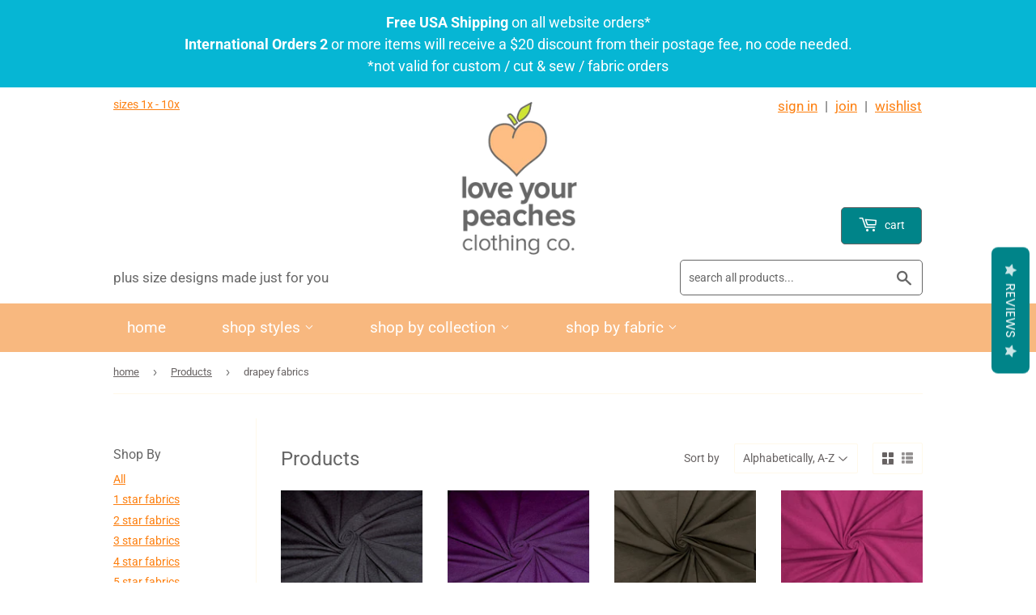

--- FILE ---
content_type: text/html; charset=utf-8
request_url: https://loveyourpeaches.com/collections/all/drapey-fabrics
body_size: 34729
content:
<!doctype html>
<html class="no-touch no-js">
<head>
  <script>(function(H){H.className=H.className.replace(/\bno-js\b/,'js')})(document.documentElement)</script>
  <!-- Basic page needs ================================================== -->
  <meta charset="utf-8">
  <meta http-equiv="X-UA-Compatible" content="IE=edge,chrome=1">

  
  <link rel="shortcut icon" href="//loveyourpeaches.com/cdn/shop/files/love-your-peaches-favicon_32x32.png?v=1613782036" type="image/png" />
  

  <!-- Title and description ================================================== -->
  <title>
  Products &ndash; Tagged &quot;drapey fabrics&quot; &ndash; Love Your Peaches Clothing Co.
  </title>

  

  <!-- Product meta ================================================== -->
  <!-- /snippets/social-meta-tags.liquid -->




<meta property="og:site_name" content="Love Your Peaches Clothing Co.">
<meta property="og:url" content="https://loveyourpeaches.com/collections/all/drapey-fabrics">
<meta property="og:title" content="Products">
<meta property="og:type" content="product.group">
<meta property="og:description" content="Love Your Peaches offers stress free designs for plus size women, sizes 1x - 10x.  Your clothing should work for you, so you can be free to go out and win your day. Tall, petite, narrow shoulders, whatever your issue, we can help. High quality clothing individually hand cut and sewn, for and by plus size women.   ">

<meta property="og:image" content="http://loveyourpeaches.com/cdn/shop/files/logo-line_1200x1200.png?v=1613781964">
<meta property="og:image:secure_url" content="https://loveyourpeaches.com/cdn/shop/files/logo-line_1200x1200.png?v=1613781964">


  <meta name="twitter:site" content="@loveyourpeaches">

<meta name="twitter:card" content="summary_large_image">
<meta name="twitter:title" content="Products">
<meta name="twitter:description" content="Love Your Peaches offers stress free designs for plus size women, sizes 1x - 10x.  Your clothing should work for you, so you can be free to go out and win your day. Tall, petite, narrow shoulders, whatever your issue, we can help. High quality clothing individually hand cut and sewn, for and by plus size women.   ">


  <!-- Helpers ================================================== -->
  <link rel="canonical" href="https://loveyourpeaches.com/collections/all/drapey-fabrics">
  <meta name="viewport" content="width=device-width,initial-scale=1">

  <!-- CSS ================================================== -->
  <link href="//loveyourpeaches.com/cdn/shop/t/25/assets/theme.scss.css?v=128413420603673214661764717249" rel="stylesheet" type="text/css" media="all" />

  <!-- Header hook for plugins ================================================== -->
  <script>window.performance && window.performance.mark && window.performance.mark('shopify.content_for_header.start');</script><meta name="facebook-domain-verification" content="d1ruufx7xk2x6gzhoi89bfcc4p5694">
<meta id="shopify-digital-wallet" name="shopify-digital-wallet" content="/4536795205/digital_wallets/dialog">
<meta name="shopify-checkout-api-token" content="28703f12c45791468b2612f11967573a">
<meta id="in-context-paypal-metadata" data-shop-id="4536795205" data-venmo-supported="false" data-environment="production" data-locale="en_US" data-paypal-v4="true" data-currency="USD">
<link rel="alternate" type="application/atom+xml" title="Feed" href="/collections/all/drapey-fabrics.atom" />
<link rel="next" href="/collections/all/drapey-fabrics?page=2">
<script async="async" src="/checkouts/internal/preloads.js?locale=en-US"></script>
<link rel="preconnect" href="https://shop.app" crossorigin="anonymous">
<script async="async" src="https://shop.app/checkouts/internal/preloads.js?locale=en-US&shop_id=4536795205" crossorigin="anonymous"></script>
<script id="apple-pay-shop-capabilities" type="application/json">{"shopId":4536795205,"countryCode":"US","currencyCode":"USD","merchantCapabilities":["supports3DS"],"merchantId":"gid:\/\/shopify\/Shop\/4536795205","merchantName":"Love Your Peaches Clothing Co.","requiredBillingContactFields":["postalAddress","email"],"requiredShippingContactFields":["postalAddress","email"],"shippingType":"shipping","supportedNetworks":["visa","masterCard","amex","discover","elo","jcb"],"total":{"type":"pending","label":"Love Your Peaches Clothing Co.","amount":"1.00"},"shopifyPaymentsEnabled":true,"supportsSubscriptions":true}</script>
<script id="shopify-features" type="application/json">{"accessToken":"28703f12c45791468b2612f11967573a","betas":["rich-media-storefront-analytics"],"domain":"loveyourpeaches.com","predictiveSearch":true,"shopId":4536795205,"locale":"en"}</script>
<script>var Shopify = Shopify || {};
Shopify.shop = "love-your-peaches-clothing-co.myshopify.com";
Shopify.locale = "en";
Shopify.currency = {"active":"USD","rate":"1.0"};
Shopify.country = "US";
Shopify.theme = {"name":"Supply 9.1.0-customized for LYP","id":83651297340,"schema_name":"Supply","schema_version":"9.1.0","theme_store_id":679,"role":"main"};
Shopify.theme.handle = "null";
Shopify.theme.style = {"id":null,"handle":null};
Shopify.cdnHost = "loveyourpeaches.com/cdn";
Shopify.routes = Shopify.routes || {};
Shopify.routes.root = "/";</script>
<script type="module">!function(o){(o.Shopify=o.Shopify||{}).modules=!0}(window);</script>
<script>!function(o){function n(){var o=[];function n(){o.push(Array.prototype.slice.apply(arguments))}return n.q=o,n}var t=o.Shopify=o.Shopify||{};t.loadFeatures=n(),t.autoloadFeatures=n()}(window);</script>
<script>
  window.ShopifyPay = window.ShopifyPay || {};
  window.ShopifyPay.apiHost = "shop.app\/pay";
  window.ShopifyPay.redirectState = null;
</script>
<script id="shop-js-analytics" type="application/json">{"pageType":"collection"}</script>
<script defer="defer" async type="module" src="//loveyourpeaches.com/cdn/shopifycloud/shop-js/modules/v2/client.init-shop-cart-sync_DlSlHazZ.en.esm.js"></script>
<script defer="defer" async type="module" src="//loveyourpeaches.com/cdn/shopifycloud/shop-js/modules/v2/chunk.common_D16XZWos.esm.js"></script>
<script type="module">
  await import("//loveyourpeaches.com/cdn/shopifycloud/shop-js/modules/v2/client.init-shop-cart-sync_DlSlHazZ.en.esm.js");
await import("//loveyourpeaches.com/cdn/shopifycloud/shop-js/modules/v2/chunk.common_D16XZWos.esm.js");

  window.Shopify.SignInWithShop?.initShopCartSync?.({"fedCMEnabled":true,"windoidEnabled":true});

</script>
<script>
  window.Shopify = window.Shopify || {};
  if (!window.Shopify.featureAssets) window.Shopify.featureAssets = {};
  window.Shopify.featureAssets['shop-js'] = {"shop-cart-sync":["modules/v2/client.shop-cart-sync_DKWYiEUO.en.esm.js","modules/v2/chunk.common_D16XZWos.esm.js"],"init-fed-cm":["modules/v2/client.init-fed-cm_vfPMjZAC.en.esm.js","modules/v2/chunk.common_D16XZWos.esm.js"],"init-shop-email-lookup-coordinator":["modules/v2/client.init-shop-email-lookup-coordinator_CR38P6MB.en.esm.js","modules/v2/chunk.common_D16XZWos.esm.js"],"init-shop-cart-sync":["modules/v2/client.init-shop-cart-sync_DlSlHazZ.en.esm.js","modules/v2/chunk.common_D16XZWos.esm.js"],"shop-cash-offers":["modules/v2/client.shop-cash-offers_CJw4IQ6B.en.esm.js","modules/v2/chunk.common_D16XZWos.esm.js","modules/v2/chunk.modal_UwFWkumu.esm.js"],"shop-toast-manager":["modules/v2/client.shop-toast-manager_BY778Uv6.en.esm.js","modules/v2/chunk.common_D16XZWos.esm.js"],"init-windoid":["modules/v2/client.init-windoid_DVhZdEm3.en.esm.js","modules/v2/chunk.common_D16XZWos.esm.js"],"shop-button":["modules/v2/client.shop-button_D2ZzKUPa.en.esm.js","modules/v2/chunk.common_D16XZWos.esm.js"],"avatar":["modules/v2/client.avatar_BTnouDA3.en.esm.js"],"init-customer-accounts-sign-up":["modules/v2/client.init-customer-accounts-sign-up_CQZUmjGN.en.esm.js","modules/v2/client.shop-login-button_Cu5K-F7X.en.esm.js","modules/v2/chunk.common_D16XZWos.esm.js","modules/v2/chunk.modal_UwFWkumu.esm.js"],"pay-button":["modules/v2/client.pay-button_CcBqbGU7.en.esm.js","modules/v2/chunk.common_D16XZWos.esm.js"],"init-shop-for-new-customer-accounts":["modules/v2/client.init-shop-for-new-customer-accounts_B5DR5JTE.en.esm.js","modules/v2/client.shop-login-button_Cu5K-F7X.en.esm.js","modules/v2/chunk.common_D16XZWos.esm.js","modules/v2/chunk.modal_UwFWkumu.esm.js"],"shop-login-button":["modules/v2/client.shop-login-button_Cu5K-F7X.en.esm.js","modules/v2/chunk.common_D16XZWos.esm.js","modules/v2/chunk.modal_UwFWkumu.esm.js"],"shop-follow-button":["modules/v2/client.shop-follow-button_BX8Slf17.en.esm.js","modules/v2/chunk.common_D16XZWos.esm.js","modules/v2/chunk.modal_UwFWkumu.esm.js"],"init-customer-accounts":["modules/v2/client.init-customer-accounts_DjKkmQ2w.en.esm.js","modules/v2/client.shop-login-button_Cu5K-F7X.en.esm.js","modules/v2/chunk.common_D16XZWos.esm.js","modules/v2/chunk.modal_UwFWkumu.esm.js"],"lead-capture":["modules/v2/client.lead-capture_ChWCg7nV.en.esm.js","modules/v2/chunk.common_D16XZWos.esm.js","modules/v2/chunk.modal_UwFWkumu.esm.js"],"checkout-modal":["modules/v2/client.checkout-modal_DPnpVyv-.en.esm.js","modules/v2/chunk.common_D16XZWos.esm.js","modules/v2/chunk.modal_UwFWkumu.esm.js"],"shop-login":["modules/v2/client.shop-login_leRXJtcZ.en.esm.js","modules/v2/chunk.common_D16XZWos.esm.js","modules/v2/chunk.modal_UwFWkumu.esm.js"],"payment-terms":["modules/v2/client.payment-terms_Bp9K0NXD.en.esm.js","modules/v2/chunk.common_D16XZWos.esm.js","modules/v2/chunk.modal_UwFWkumu.esm.js"]};
</script>
<script>(function() {
  var isLoaded = false;
  function asyncLoad() {
    if (isLoaded) return;
    isLoaded = true;
    var urls = ["https:\/\/statics2.kudobuzz.com\/widgets\/widgetloader.js?uid=1091537617b24a56edfbe0abef8d03ff4debfc8787933007e270159e2eb209a6e8950bfda464dfbc0ed790739104655706\u0026shop=love-your-peaches-clothing-co.myshopify.com","https:\/\/app.identixweb.com\/url-short-link-generator\/assets\/js\/url-short-link.js?shop=love-your-peaches-clothing-co.myshopify.com","https:\/\/cdn.recovermycart.com\/scripts\/keepcart\/CartJS.min.js?shop=love-your-peaches-clothing-co.myshopify.com\u0026shop=love-your-peaches-clothing-co.myshopify.com","https:\/\/swymv3starter-01.azureedge.net\/code\/swym-shopify.js?shop=love-your-peaches-clothing-co.myshopify.com","\/\/cdn.shopify.com\/proxy\/0ce88e9888c4df700ba3d11ad8ee5aaa9c4cd97750d6a66c7b6a3631da359cdf\/tabs.tkdigital.dev\/scripts\/ne_smart_tabs_d20d1140a3c76d7a8d5f4ed23da2ff39.js?shop=love-your-peaches-clothing-co.myshopify.com\u0026sp-cache-control=cHVibGljLCBtYXgtYWdlPTkwMA"];
    for (var i = 0; i < urls.length; i++) {
      var s = document.createElement('script');
      s.type = 'text/javascript';
      s.async = true;
      s.src = urls[i];
      var x = document.getElementsByTagName('script')[0];
      x.parentNode.insertBefore(s, x);
    }
  };
  if(window.attachEvent) {
    window.attachEvent('onload', asyncLoad);
  } else {
    window.addEventListener('load', asyncLoad, false);
  }
})();</script>
<script id="__st">var __st={"a":4536795205,"offset":-28800,"reqid":"20d8cc00-9944-4253-9fa1-f6fa89791962-1768573043","pageurl":"loveyourpeaches.com\/collections\/all\/drapey-fabrics","u":"bb81d4371130","p":"collection"};</script>
<script>window.ShopifyPaypalV4VisibilityTracking = true;</script>
<script id="captcha-bootstrap">!function(){'use strict';const t='contact',e='account',n='new_comment',o=[[t,t],['blogs',n],['comments',n],[t,'customer']],c=[[e,'customer_login'],[e,'guest_login'],[e,'recover_customer_password'],[e,'create_customer']],r=t=>t.map((([t,e])=>`form[action*='/${t}']:not([data-nocaptcha='true']) input[name='form_type'][value='${e}']`)).join(','),a=t=>()=>t?[...document.querySelectorAll(t)].map((t=>t.form)):[];function s(){const t=[...o],e=r(t);return a(e)}const i='password',u='form_key',d=['recaptcha-v3-token','g-recaptcha-response','h-captcha-response',i],f=()=>{try{return window.sessionStorage}catch{return}},m='__shopify_v',_=t=>t.elements[u];function p(t,e,n=!1){try{const o=window.sessionStorage,c=JSON.parse(o.getItem(e)),{data:r}=function(t){const{data:e,action:n}=t;return t[m]||n?{data:e,action:n}:{data:t,action:n}}(c);for(const[e,n]of Object.entries(r))t.elements[e]&&(t.elements[e].value=n);n&&o.removeItem(e)}catch(o){console.error('form repopulation failed',{error:o})}}const l='form_type',E='cptcha';function T(t){t.dataset[E]=!0}const w=window,h=w.document,L='Shopify',v='ce_forms',y='captcha';let A=!1;((t,e)=>{const n=(g='f06e6c50-85a8-45c8-87d0-21a2b65856fe',I='https://cdn.shopify.com/shopifycloud/storefront-forms-hcaptcha/ce_storefront_forms_captcha_hcaptcha.v1.5.2.iife.js',D={infoText:'Protected by hCaptcha',privacyText:'Privacy',termsText:'Terms'},(t,e,n)=>{const o=w[L][v],c=o.bindForm;if(c)return c(t,g,e,D).then(n);var r;o.q.push([[t,g,e,D],n]),r=I,A||(h.body.append(Object.assign(h.createElement('script'),{id:'captcha-provider',async:!0,src:r})),A=!0)});var g,I,D;w[L]=w[L]||{},w[L][v]=w[L][v]||{},w[L][v].q=[],w[L][y]=w[L][y]||{},w[L][y].protect=function(t,e){n(t,void 0,e),T(t)},Object.freeze(w[L][y]),function(t,e,n,w,h,L){const[v,y,A,g]=function(t,e,n){const i=e?o:[],u=t?c:[],d=[...i,...u],f=r(d),m=r(i),_=r(d.filter((([t,e])=>n.includes(e))));return[a(f),a(m),a(_),s()]}(w,h,L),I=t=>{const e=t.target;return e instanceof HTMLFormElement?e:e&&e.form},D=t=>v().includes(t);t.addEventListener('submit',(t=>{const e=I(t);if(!e)return;const n=D(e)&&!e.dataset.hcaptchaBound&&!e.dataset.recaptchaBound,o=_(e),c=g().includes(e)&&(!o||!o.value);(n||c)&&t.preventDefault(),c&&!n&&(function(t){try{if(!f())return;!function(t){const e=f();if(!e)return;const n=_(t);if(!n)return;const o=n.value;o&&e.removeItem(o)}(t);const e=Array.from(Array(32),(()=>Math.random().toString(36)[2])).join('');!function(t,e){_(t)||t.append(Object.assign(document.createElement('input'),{type:'hidden',name:u})),t.elements[u].value=e}(t,e),function(t,e){const n=f();if(!n)return;const o=[...t.querySelectorAll(`input[type='${i}']`)].map((({name:t})=>t)),c=[...d,...o],r={};for(const[a,s]of new FormData(t).entries())c.includes(a)||(r[a]=s);n.setItem(e,JSON.stringify({[m]:1,action:t.action,data:r}))}(t,e)}catch(e){console.error('failed to persist form',e)}}(e),e.submit())}));const S=(t,e)=>{t&&!t.dataset[E]&&(n(t,e.some((e=>e===t))),T(t))};for(const o of['focusin','change'])t.addEventListener(o,(t=>{const e=I(t);D(e)&&S(e,y())}));const B=e.get('form_key'),M=e.get(l),P=B&&M;t.addEventListener('DOMContentLoaded',(()=>{const t=y();if(P)for(const e of t)e.elements[l].value===M&&p(e,B);[...new Set([...A(),...v().filter((t=>'true'===t.dataset.shopifyCaptcha))])].forEach((e=>S(e,t)))}))}(h,new URLSearchParams(w.location.search),n,t,e,['guest_login'])})(!0,!0)}();</script>
<script integrity="sha256-4kQ18oKyAcykRKYeNunJcIwy7WH5gtpwJnB7kiuLZ1E=" data-source-attribution="shopify.loadfeatures" defer="defer" src="//loveyourpeaches.com/cdn/shopifycloud/storefront/assets/storefront/load_feature-a0a9edcb.js" crossorigin="anonymous"></script>
<script crossorigin="anonymous" defer="defer" src="//loveyourpeaches.com/cdn/shopifycloud/storefront/assets/shopify_pay/storefront-65b4c6d7.js?v=20250812"></script>
<script data-source-attribution="shopify.dynamic_checkout.dynamic.init">var Shopify=Shopify||{};Shopify.PaymentButton=Shopify.PaymentButton||{isStorefrontPortableWallets:!0,init:function(){window.Shopify.PaymentButton.init=function(){};var t=document.createElement("script");t.src="https://loveyourpeaches.com/cdn/shopifycloud/portable-wallets/latest/portable-wallets.en.js",t.type="module",document.head.appendChild(t)}};
</script>
<script data-source-attribution="shopify.dynamic_checkout.buyer_consent">
  function portableWalletsHideBuyerConsent(e){var t=document.getElementById("shopify-buyer-consent"),n=document.getElementById("shopify-subscription-policy-button");t&&n&&(t.classList.add("hidden"),t.setAttribute("aria-hidden","true"),n.removeEventListener("click",e))}function portableWalletsShowBuyerConsent(e){var t=document.getElementById("shopify-buyer-consent"),n=document.getElementById("shopify-subscription-policy-button");t&&n&&(t.classList.remove("hidden"),t.removeAttribute("aria-hidden"),n.addEventListener("click",e))}window.Shopify?.PaymentButton&&(window.Shopify.PaymentButton.hideBuyerConsent=portableWalletsHideBuyerConsent,window.Shopify.PaymentButton.showBuyerConsent=portableWalletsShowBuyerConsent);
</script>
<script data-source-attribution="shopify.dynamic_checkout.cart.bootstrap">document.addEventListener("DOMContentLoaded",(function(){function t(){return document.querySelector("shopify-accelerated-checkout-cart, shopify-accelerated-checkout")}if(t())Shopify.PaymentButton.init();else{new MutationObserver((function(e,n){t()&&(Shopify.PaymentButton.init(),n.disconnect())})).observe(document.body,{childList:!0,subtree:!0})}}));
</script>
<link id="shopify-accelerated-checkout-styles" rel="stylesheet" media="screen" href="https://loveyourpeaches.com/cdn/shopifycloud/portable-wallets/latest/accelerated-checkout-backwards-compat.css" crossorigin="anonymous">
<style id="shopify-accelerated-checkout-cart">
        #shopify-buyer-consent {
  margin-top: 1em;
  display: inline-block;
  width: 100%;
}

#shopify-buyer-consent.hidden {
  display: none;
}

#shopify-subscription-policy-button {
  background: none;
  border: none;
  padding: 0;
  text-decoration: underline;
  font-size: inherit;
  cursor: pointer;
}

#shopify-subscription-policy-button::before {
  box-shadow: none;
}

      </style>

<script>window.performance && window.performance.mark && window.performance.mark('shopify.content_for_header.end');</script>

  
  

  <script src="//loveyourpeaches.com/cdn/shop/t/25/assets/jquery-2.2.3.min.js?v=58211863146907186831604344394" type="text/javascript"></script>

  <script src="//loveyourpeaches.com/cdn/shop/t/25/assets/lazysizes.min.js?v=8147953233334221341604344395" async="async"></script>
  <script src="//loveyourpeaches.com/cdn/shop/t/25/assets/vendor.js?v=106177282645720727331604344397" defer="defer"></script>
  <script src="//loveyourpeaches.com/cdn/shop/t/25/assets/theme.js?v=43766852885272716101605105795" defer="defer"></script>

   
	<!-- BEGIN app block: shopify://apps/hulk-product-options/blocks/app-embed/380168ef-9475-4244-a291-f66b189208b5 --><!-- BEGIN app snippet: hulkapps_product_options --><script>
    
        window.hulkapps = {
        shop_slug: "love-your-peaches-clothing-co",
        store_id: "love-your-peaches-clothing-co.myshopify.com",
        money_format: "${{amount}}",
        cart: null,
        product: null,
        product_collections: null,
        product_variants: null,
        is_volume_discount: null,
        is_product_option: true,
        product_id: null,
        page_type: null,
        po_url: "https://productoption.hulkapps.com",
        po_proxy_url: "https://loveyourpeaches.com",
        vd_url: "https://volumediscount.hulkapps.com",
        customer: null,
        hulkapps_extension_js: true

    }
    window.is_hulkpo_installed=true
    

      window.hulkapps.page_type = "cart";
      window.hulkapps.cart = {"note":null,"attributes":{},"original_total_price":0,"total_price":0,"total_discount":0,"total_weight":0.0,"item_count":0,"items":[],"requires_shipping":false,"currency":"USD","items_subtotal_price":0,"cart_level_discount_applications":[],"checkout_charge_amount":0}
      if (typeof window.hulkapps.cart.items == "object") {
        for (var i=0; i<window.hulkapps.cart.items.length; i++) {
          ["sku", "grams", "vendor", "url", "image", "handle", "requires_shipping", "product_type", "product_description"].map(function(a) {
            delete window.hulkapps.cart.items[i][a]
          })
        }
      }
      window.hulkapps.cart_collections = {}
      

    

</script>

<!-- END app snippet --><!-- END app block --><!-- BEGIN app block: shopify://apps/kudobuzz-reviews/blocks/scripts/f56a1240-13ad-4309-8167-3248665cd1f3 -->

<script
src="https://statics2.kudobuzz.com/widgets/widgetloader.js?aid=5d56e4b936b729a8d1f07620&apiKey=5d56e4b836b729e8ddf0761f" type="text/javascript" async="async">
</script>

<script data-kb-reviews-type="kudobuzz-site-reviews" type="application/json">
{"data":[{"id":"65aef493aa69a644e3b4224a","business_id":"5d56e4b936b729a8d1f07620","external_unique_id":[],"archived_product_ids":[],"is_business":true,"ip":"154.160.20.85","country":"GH","browser":"Chrome","device":"Microsoft Windows","country_code":"GH","state":{"updated_at":"2024-01-22T23:04:51.654Z","type":"published"},"platform":"kudobuzz","source":"apm","message":"Awesome!","rating":5,"vote":{},"reviewer":{"id":"63dd042aa5045d6b1af2edb0","external_reviewer_id":"chidinma.obidike@kudobuzz.com","channel":"email","display_name":"Chi","image":{},"email":"chidinma.obidike@kudobuzz.com","verified":true,"created_at":"2023-02-03T12:55:06.251Z","updated_at":"2025-11-18T21:25:19.264Z"},"images":[],"criteria":[],"comments":[],"created_at":"2024-01-22T23:04:51.654Z","updated_at":"2024-01-22T23:05:35.687Z","created_at_platform":"2024-01-22T23:04:51.530Z","external_review_id":{},"external_channel_id":[],"media":[],"is_featured":false,"topics":["Quality","Recommend"],"sentiment":"POSITIVE","keywords":["Awesome"],"linked_entities":[]},{"id":"62fc0e3fcd151f52d4770303","business_id":"5d56e4b936b729a8d1f07620","external_unique_id":[],"archived_product_ids":[],"is_business":true,"state":{"updated_at":"2022-08-16T21:38:07.511Z","type":"published"},"platform":"kudobuzz","source":"widget","message":"Leggings always fit perfectly.  Great material, fast shipping and they last and last.","rating":5,"vote":{},"reviewer":{"id":"5fa81988a5080cf9ad63710d","external_reviewer_id":"ellen.hamilton@mac.com","channel":"email","display_name":"Ellen Hamilton","email":"ellen.hamilton@mac.com","verified":true,"created_at":"2020-11-08T16:15:04.660Z","updated_at":"2020-11-08T16:15:04.660Z"},"images":[],"criteria":[],"comments":[],"created_at":"2022-08-16T21:38:07.512Z","updated_at":"2023-06-10T22:10:20.875Z","created_at_platform":"2022-08-16T21:38:06.915Z","external_review_id":{},"external_channel_id":[],"media":[],"is_featured":false,"topics":["Reliability","Quality"],"sentiment":"POSITIVE","keywords":["Leggings always fit","Fit perfectly","Great material","Perfectly"]},{"id":"6282ca0c86e6848fda1c4251","business_id":"5d56e4b936b729a8d1f07620","external_unique_id":[],"archived_product_ids":[],"is_business":true,"state":{"updated_at":"2022-05-16T22:02:52.121Z","type":"published"},"platform":"kudobuzz","source":"widget","message":"I am so impressed with my new swimsuit! I chose the sporty tank top with bicycle short swim trunks. The center of the tank top is the tie dye fabric with black sides; the shorts are solid black.\n\nWhat impressed me most though, was the care Janelle took in getting the information to ascertain a great fit. I had put in a request to make sure the legs were wide enough for my heavier thighs. I made sure to give her a mid-thigh circumference. I had failed to give her a bra cup size, so she contacted me for more information. I am satisfied with the fit, and the legs have ample room. I would definitely buy from Janelle again, and will recommend her to others.","rating":5,"vote":{},"reviewer":{"id":"6282ca0b86e68471f71c424f","channel":"email","display_name":"Pamela Sabados ","email":"pjsabados@gmail.com","verified":false,"created_at":"2022-05-16T22:02:51.837Z","updated_at":"2022-05-16T22:02:51.837Z"},"images":[],"criteria":[],"comments":[],"created_at":"2022-05-16T22:02:52.197Z","updated_at":"2023-06-10T22:11:38.577Z","created_at_platform":"2022-05-16T22:02:51.493Z","external_review_id":{},"external_channel_id":[],"media":[],"is_featured":false,"topics":["excellent","Functionality"],"sentiment":"POSITIVE","keywords":["Sporty tank top","Tank top","Short swim trunks","Bicycle short swim","Swimsuit"]},{"id":"620667fcad71cdad357088bd","business_id":"5d56e4b936b729a8d1f07620","external_unique_id":[],"archived_product_ids":[],"is_business":true,"state":{"updated_at":"2022-02-11T13:43:24.621Z","type":"published"},"platform":"kudobuzz","source":"widget","message":"I just purchased several shirts and asked for some customization and Janelle and team did a great job!  The fits are perfect and the customizations turned out better than I had hoped.  Janelle has helped me time after time with excellent customer service.  Thank you for all you do for me!","rating":5,"vote":{},"reviewer":{"id":"5f6e39b249c67bae7203450c","external_reviewer_id":"1270733537349","channel":"email","display_name":"Holly Mitchell","email":"holly.j.mitchell@gmail.com","verified":true,"created_at":"2020-09-25T18:40:50.948Z","updated_at":"2020-09-25T18:40:50.948Z"},"images":[],"criteria":[],"comments":[],"created_at":"2022-02-11T13:43:24.621Z","updated_at":"2023-06-10T22:11:38.577Z","created_at_platform":"2022-02-11T13:43:24.227Z","external_review_id":{},"media":[],"is_featured":false,"topics":["excellent","Customer Service"],"sentiment":"POSITIVE","keywords":["Great job","Purchased several shirts","Shirts and asked","Janelle and team","Job"]},{"id":"61cea1b66e3966e66a6da740","business_id":"5d56e4b936b729a8d1f07620","external_unique_id":[],"archived_product_ids":[],"is_business":true,"state":{"updated_at":"2021-12-31T06:22:46.257Z","type":"published"},"platform":"kudobuzz","source":"widget","message":"I have had one pair of these swim capris for over 8 years. They have not worn out or faded. The Lycra was thick and so comfortable. I would never go swimming if I didn't have them. \n\nI am ordering a few more, because if ever Janelle retires, I will be so lost!\n\nI get asked all the time, where I found my large size swim pants, and I will keep referring people. ","rating":5,"vote":{},"reviewer":{"id":"61cea1b66e396611ff6da73e","channel":"email","display_name":"Maria Sofi (Sydney, Australia 🇦🇺 ","email":"mariasofi@ozemail.com.au","verified":false,"created_at":"2021-12-31T06:22:46.098Z","updated_at":"2021-12-31T06:22:46.098Z"},"images":[],"criteria":[],"comments":[],"created_at":"2021-12-31T06:22:46.258Z","updated_at":"2023-06-10T22:11:40.572Z","created_at_platform":"2021-12-31T06:22:45.857Z","external_review_id":{},"media":[],"is_featured":false,"topics":["Ease of use","Reliability"],"sentiment":"POSITIVE","keywords":["Swim capris","Years","Lycra was thick","Pair","Capris"]}],"metadata":{"count":35,"average":"5.0","rating":{"5":34}}}
</script>
<script data-kb-reviews-type="kudobuzz-products-reviews" type="application/json">
{"data":[{"id":"686708751fb7bef27607ad5b","business_id":"5d56e4b936b729a8d1f07620","external_unique_id":["4589566656572"],"archived_product_ids":[],"is_business":false,"ip":"2001:579:9250:610:bc2f:1df3:6d9b:17bc","country":"AU","browser":"Chrome","device":"Apple Mac","country_code":"AU","state":{"type":"published"},"platform":"kudobuzz","source":"widget","message":"Beautiful dress.  I ordered it in the teal colored linen fabric.  I have received so many compliments on how pretty it is.  It is also very comfortable.  My back isn't straight, so Janelle was kind enough to make my dress a couple of inches longer in the back.  Thank you Janelle for making me feel beautiful!","rating":5,"vote":{},"reviewer":{"id":"686708751fb7bef27607ad59","channel":"email","display_name":"Sandra Merriweather","email":"smerriweather10@hotmail.com","verified":false,"created_at":"2025-07-03T22:47:17.519Z","updated_at":"2025-07-03T22:47:17.519Z"},"images":[],"criteria":[],"comments":[],"created_at":"2025-07-03T22:47:17.607Z","updated_at":"2025-07-14T22:48:49.332Z","created_at_platform":"2025-07-03T22:47:16.848Z","external_review_id":{},"external_channel_id":[],"media":[],"is_featured":false,"topics":[],"keywords":[],"linked_entities":[]},{"id":"685d9297f15d143ec8707db3","business_id":"5d56e4b936b729a8d1f07620","external_unique_id":["1945024888901"],"archived_product_ids":[],"external_order_id":"68235a057ddcce5a74329c71","is_business":false,"ip":"2001:579:9250:610:80b6:765b:7fe4:4cb7","country":"AU","browser":"Chrome","device":"Apple Mac","country_code":"AU","state":{"type":"published"},"platform":"kudobuzz","source":"apm","message":"Remarkable customer service. Quality of my custom nightgown is top notch. Fabric is so soft. I am very appreciative.","rating":5,"vote":{},"reviewer":{"id":"685d9297f15d143ec8707db1","external_reviewer_id":"lres@aol.com","channel":"email","display_name":"Linda Resnevic","email":"lres@aol.com","verified":true,"created_at":"2025-06-26T18:33:59.828Z","updated_at":"2025-06-26T18:33:59.828Z"},"images":[],"criteria":[],"comments":[],"created_at":"2025-06-26T18:33:59.889Z","updated_at":"2025-06-26T22:07:03.734Z","created_at_platform":"2025-06-26T18:33:59.302Z","external_review_id":{},"external_channel_id":[],"media":[],"is_featured":false,"topics":[],"keywords":[],"linked_entities":[]},{"id":"6846050a982f58b2c66e2f29","business_id":"5d56e4b936b729a8d1f07620","external_unique_id":["6832043917372"],"archived_product_ids":[],"external_order_id":"6814f3a17949da7923998fd7","is_business":false,"ip":"72.202.244.5","country":"US","browser":"Chrome","device":"Apple Mac","country_code":"US","state":{"type":"published"},"platform":"kudobuzz","source":"apm","message":"As always beautiful clothing and wonderful service.","rating":5,"vote":{},"reviewer":{"id":"5f0cc49468671e60034232bd","external_reviewer_id":"shamfaith@aol.com","channel":"email","display_name":"Faith Miler","email":"shamfaith@aol.com","verified":true,"created_at":"2020-07-13T20:31:16.211Z","updated_at":"2020-07-13T20:31:16.211Z"},"images":[],"criteria":[],"comments":[],"created_at":"2025-06-08T21:47:54.385Z","updated_at":"2025-06-10T19:11:43.227Z","created_at_platform":"2025-06-08T21:47:54.028Z","external_review_id":{},"external_channel_id":[],"media":[],"is_featured":false,"topics":[],"keywords":[],"linked_entities":[]},{"id":"684205e65ddb98878a6f21bf","business_id":"5d56e4b936b729a8d1f07620","external_unique_id":["1945205375045"],"archived_product_ids":[],"is_business":false,"ip":"72.202.244.5","country":"US","browser":"Chrome","device":"Apple Mac","country_code":"US","state":{"type":"published"},"platform":"kudobuzz","source":"widget","message":"This was my first time ordering and I just received my ruby red crinkle cotton duster and it's fantastic! I immediately picked out the specks for my next duster to send along to my partner as a gift idea! I can't wait to add more Love Your Peaches items to my wardrobe! ","rating":5,"vote":{},"reviewer":{"id":"684205e65ddb98878a6f21bd","channel":"email","display_name":"Mackenzie","email":"reinwalddd@gmail.com","verified":false,"created_at":"2025-06-05T21:02:30.662Z","updated_at":"2025-06-05T21:02:30.662Z"},"images":[],"criteria":[],"comments":[],"created_at":"2025-06-05T21:02:30.677Z","updated_at":"2025-06-10T19:11:53.298Z","created_at_platform":"2025-06-05T21:02:30.466Z","external_review_id":{},"external_channel_id":[],"media":[],"is_featured":false,"topics":[],"keywords":[],"linked_entities":[]},{"id":"67fad22ed837f9ccb9b3a5d7","business_id":"5d56e4b936b729a8d1f07620","external_unique_id":["1945939607621"],"archived_product_ids":[],"is_business":false,"ip":"72.202.244.5","country":"US","browser":"Chrome","device":"Apple Mac","country_code":"US","state":{"type":"published"},"platform":"kudobuzz","source":"widget","message":"This dress is so wonderful to wear to the office or out in the evening. I have it in black and in a beautiful aubergine color. The lines of it hold you where you need holding and the full skirt is so sexy! You can't go wrong with this one. ","rating":5,"vote":{},"reviewer":{"id":"6398311d41e05f4052c79ed2","channel":"email","display_name":"Shelley Lewis ","email":"harleymomma57@yahoo.com","verified":true,"created_at":"2022-12-13T08:00:29.580Z","updated_at":"2022-12-13T08:00:29.580Z"},"images":[],"criteria":[],"comments":[],"created_at":"2025-04-12T20:50:54.350Z","updated_at":"2025-06-10T19:12:07.153Z","created_at_platform":"2025-04-12T20:50:54.045Z","external_review_id":{},"external_channel_id":[],"media":[],"is_featured":false,"topics":[],"keywords":[],"linked_entities":[]}],"metadata":{"count":455,"average":"5.0","rating":{"4":4,"5":451}}}
</script>


<!-- END app block --><script src="https://cdn.shopify.com/extensions/019b9c2b-77f8-7b74-afb5-bcf1f8a2c57e/productoption-172/assets/hulkcode.js" type="text/javascript" defer="defer"></script>
<link href="https://cdn.shopify.com/extensions/019b9c2b-77f8-7b74-afb5-bcf1f8a2c57e/productoption-172/assets/hulkcode.css" rel="stylesheet" type="text/css" media="all">
<link href="https://monorail-edge.shopifysvc.com" rel="dns-prefetch">
<script>(function(){if ("sendBeacon" in navigator && "performance" in window) {try {var session_token_from_headers = performance.getEntriesByType('navigation')[0].serverTiming.find(x => x.name == '_s').description;} catch {var session_token_from_headers = undefined;}var session_cookie_matches = document.cookie.match(/_shopify_s=([^;]*)/);var session_token_from_cookie = session_cookie_matches && session_cookie_matches.length === 2 ? session_cookie_matches[1] : "";var session_token = session_token_from_headers || session_token_from_cookie || "";function handle_abandonment_event(e) {var entries = performance.getEntries().filter(function(entry) {return /monorail-edge.shopifysvc.com/.test(entry.name);});if (!window.abandonment_tracked && entries.length === 0) {window.abandonment_tracked = true;var currentMs = Date.now();var navigation_start = performance.timing.navigationStart;var payload = {shop_id: 4536795205,url: window.location.href,navigation_start,duration: currentMs - navigation_start,session_token,page_type: "collection"};window.navigator.sendBeacon("https://monorail-edge.shopifysvc.com/v1/produce", JSON.stringify({schema_id: "online_store_buyer_site_abandonment/1.1",payload: payload,metadata: {event_created_at_ms: currentMs,event_sent_at_ms: currentMs}}));}}window.addEventListener('pagehide', handle_abandonment_event);}}());</script>
<script id="web-pixels-manager-setup">(function e(e,d,r,n,o){if(void 0===o&&(o={}),!Boolean(null===(a=null===(i=window.Shopify)||void 0===i?void 0:i.analytics)||void 0===a?void 0:a.replayQueue)){var i,a;window.Shopify=window.Shopify||{};var t=window.Shopify;t.analytics=t.analytics||{};var s=t.analytics;s.replayQueue=[],s.publish=function(e,d,r){return s.replayQueue.push([e,d,r]),!0};try{self.performance.mark("wpm:start")}catch(e){}var l=function(){var e={modern:/Edge?\/(1{2}[4-9]|1[2-9]\d|[2-9]\d{2}|\d{4,})\.\d+(\.\d+|)|Firefox\/(1{2}[4-9]|1[2-9]\d|[2-9]\d{2}|\d{4,})\.\d+(\.\d+|)|Chrom(ium|e)\/(9{2}|\d{3,})\.\d+(\.\d+|)|(Maci|X1{2}).+ Version\/(15\.\d+|(1[6-9]|[2-9]\d|\d{3,})\.\d+)([,.]\d+|)( \(\w+\)|)( Mobile\/\w+|) Safari\/|Chrome.+OPR\/(9{2}|\d{3,})\.\d+\.\d+|(CPU[ +]OS|iPhone[ +]OS|CPU[ +]iPhone|CPU IPhone OS|CPU iPad OS)[ +]+(15[._]\d+|(1[6-9]|[2-9]\d|\d{3,})[._]\d+)([._]\d+|)|Android:?[ /-](13[3-9]|1[4-9]\d|[2-9]\d{2}|\d{4,})(\.\d+|)(\.\d+|)|Android.+Firefox\/(13[5-9]|1[4-9]\d|[2-9]\d{2}|\d{4,})\.\d+(\.\d+|)|Android.+Chrom(ium|e)\/(13[3-9]|1[4-9]\d|[2-9]\d{2}|\d{4,})\.\d+(\.\d+|)|SamsungBrowser\/([2-9]\d|\d{3,})\.\d+/,legacy:/Edge?\/(1[6-9]|[2-9]\d|\d{3,})\.\d+(\.\d+|)|Firefox\/(5[4-9]|[6-9]\d|\d{3,})\.\d+(\.\d+|)|Chrom(ium|e)\/(5[1-9]|[6-9]\d|\d{3,})\.\d+(\.\d+|)([\d.]+$|.*Safari\/(?![\d.]+ Edge\/[\d.]+$))|(Maci|X1{2}).+ Version\/(10\.\d+|(1[1-9]|[2-9]\d|\d{3,})\.\d+)([,.]\d+|)( \(\w+\)|)( Mobile\/\w+|) Safari\/|Chrome.+OPR\/(3[89]|[4-9]\d|\d{3,})\.\d+\.\d+|(CPU[ +]OS|iPhone[ +]OS|CPU[ +]iPhone|CPU IPhone OS|CPU iPad OS)[ +]+(10[._]\d+|(1[1-9]|[2-9]\d|\d{3,})[._]\d+)([._]\d+|)|Android:?[ /-](13[3-9]|1[4-9]\d|[2-9]\d{2}|\d{4,})(\.\d+|)(\.\d+|)|Mobile Safari.+OPR\/([89]\d|\d{3,})\.\d+\.\d+|Android.+Firefox\/(13[5-9]|1[4-9]\d|[2-9]\d{2}|\d{4,})\.\d+(\.\d+|)|Android.+Chrom(ium|e)\/(13[3-9]|1[4-9]\d|[2-9]\d{2}|\d{4,})\.\d+(\.\d+|)|Android.+(UC? ?Browser|UCWEB|U3)[ /]?(15\.([5-9]|\d{2,})|(1[6-9]|[2-9]\d|\d{3,})\.\d+)\.\d+|SamsungBrowser\/(5\.\d+|([6-9]|\d{2,})\.\d+)|Android.+MQ{2}Browser\/(14(\.(9|\d{2,})|)|(1[5-9]|[2-9]\d|\d{3,})(\.\d+|))(\.\d+|)|K[Aa][Ii]OS\/(3\.\d+|([4-9]|\d{2,})\.\d+)(\.\d+|)/},d=e.modern,r=e.legacy,n=navigator.userAgent;return n.match(d)?"modern":n.match(r)?"legacy":"unknown"}(),u="modern"===l?"modern":"legacy",c=(null!=n?n:{modern:"",legacy:""})[u],f=function(e){return[e.baseUrl,"/wpm","/b",e.hashVersion,"modern"===e.buildTarget?"m":"l",".js"].join("")}({baseUrl:d,hashVersion:r,buildTarget:u}),m=function(e){var d=e.version,r=e.bundleTarget,n=e.surface,o=e.pageUrl,i=e.monorailEndpoint;return{emit:function(e){var a=e.status,t=e.errorMsg,s=(new Date).getTime(),l=JSON.stringify({metadata:{event_sent_at_ms:s},events:[{schema_id:"web_pixels_manager_load/3.1",payload:{version:d,bundle_target:r,page_url:o,status:a,surface:n,error_msg:t},metadata:{event_created_at_ms:s}}]});if(!i)return console&&console.warn&&console.warn("[Web Pixels Manager] No Monorail endpoint provided, skipping logging."),!1;try{return self.navigator.sendBeacon.bind(self.navigator)(i,l)}catch(e){}var u=new XMLHttpRequest;try{return u.open("POST",i,!0),u.setRequestHeader("Content-Type","text/plain"),u.send(l),!0}catch(e){return console&&console.warn&&console.warn("[Web Pixels Manager] Got an unhandled error while logging to Monorail."),!1}}}}({version:r,bundleTarget:l,surface:e.surface,pageUrl:self.location.href,monorailEndpoint:e.monorailEndpoint});try{o.browserTarget=l,function(e){var d=e.src,r=e.async,n=void 0===r||r,o=e.onload,i=e.onerror,a=e.sri,t=e.scriptDataAttributes,s=void 0===t?{}:t,l=document.createElement("script"),u=document.querySelector("head"),c=document.querySelector("body");if(l.async=n,l.src=d,a&&(l.integrity=a,l.crossOrigin="anonymous"),s)for(var f in s)if(Object.prototype.hasOwnProperty.call(s,f))try{l.dataset[f]=s[f]}catch(e){}if(o&&l.addEventListener("load",o),i&&l.addEventListener("error",i),u)u.appendChild(l);else{if(!c)throw new Error("Did not find a head or body element to append the script");c.appendChild(l)}}({src:f,async:!0,onload:function(){if(!function(){var e,d;return Boolean(null===(d=null===(e=window.Shopify)||void 0===e?void 0:e.analytics)||void 0===d?void 0:d.initialized)}()){var d=window.webPixelsManager.init(e)||void 0;if(d){var r=window.Shopify.analytics;r.replayQueue.forEach((function(e){var r=e[0],n=e[1],o=e[2];d.publishCustomEvent(r,n,o)})),r.replayQueue=[],r.publish=d.publishCustomEvent,r.visitor=d.visitor,r.initialized=!0}}},onerror:function(){return m.emit({status:"failed",errorMsg:"".concat(f," has failed to load")})},sri:function(e){var d=/^sha384-[A-Za-z0-9+/=]+$/;return"string"==typeof e&&d.test(e)}(c)?c:"",scriptDataAttributes:o}),m.emit({status:"loading"})}catch(e){m.emit({status:"failed",errorMsg:(null==e?void 0:e.message)||"Unknown error"})}}})({shopId: 4536795205,storefrontBaseUrl: "https://loveyourpeaches.com",extensionsBaseUrl: "https://extensions.shopifycdn.com/cdn/shopifycloud/web-pixels-manager",monorailEndpoint: "https://monorail-edge.shopifysvc.com/unstable/produce_batch",surface: "storefront-renderer",enabledBetaFlags: ["2dca8a86"],webPixelsConfigList: [{"id":"832995645","configuration":"{\"config\":\"{\\\"pixel_id\\\":\\\"G-7GGJFJSYFH\\\",\\\"gtag_events\\\":[{\\\"type\\\":\\\"begin_checkout\\\",\\\"action_label\\\":\\\"G-7GGJFJSYFH\\\"},{\\\"type\\\":\\\"search\\\",\\\"action_label\\\":\\\"G-7GGJFJSYFH\\\"},{\\\"type\\\":\\\"view_item\\\",\\\"action_label\\\":\\\"G-7GGJFJSYFH\\\"},{\\\"type\\\":\\\"purchase\\\",\\\"action_label\\\":\\\"G-7GGJFJSYFH\\\"},{\\\"type\\\":\\\"page_view\\\",\\\"action_label\\\":\\\"G-7GGJFJSYFH\\\"},{\\\"type\\\":\\\"add_payment_info\\\",\\\"action_label\\\":\\\"G-7GGJFJSYFH\\\"},{\\\"type\\\":\\\"add_to_cart\\\",\\\"action_label\\\":\\\"G-7GGJFJSYFH\\\"}],\\\"enable_monitoring_mode\\\":false}\"}","eventPayloadVersion":"v1","runtimeContext":"OPEN","scriptVersion":"b2a88bafab3e21179ed38636efcd8a93","type":"APP","apiClientId":1780363,"privacyPurposes":[],"dataSharingAdjustments":{"protectedCustomerApprovalScopes":["read_customer_address","read_customer_email","read_customer_name","read_customer_personal_data","read_customer_phone"]}},{"id":"358842685","configuration":"{\"pixel_id\":\"2657775730908938\",\"pixel_type\":\"facebook_pixel\",\"metaapp_system_user_token\":\"-\"}","eventPayloadVersion":"v1","runtimeContext":"OPEN","scriptVersion":"ca16bc87fe92b6042fbaa3acc2fbdaa6","type":"APP","apiClientId":2329312,"privacyPurposes":["ANALYTICS","MARKETING","SALE_OF_DATA"],"dataSharingAdjustments":{"protectedCustomerApprovalScopes":["read_customer_address","read_customer_email","read_customer_name","read_customer_personal_data","read_customer_phone"]}},{"id":"145883453","eventPayloadVersion":"v1","runtimeContext":"LAX","scriptVersion":"1","type":"CUSTOM","privacyPurposes":["ANALYTICS"],"name":"Google Analytics tag (migrated)"},{"id":"shopify-app-pixel","configuration":"{}","eventPayloadVersion":"v1","runtimeContext":"STRICT","scriptVersion":"0450","apiClientId":"shopify-pixel","type":"APP","privacyPurposes":["ANALYTICS","MARKETING"]},{"id":"shopify-custom-pixel","eventPayloadVersion":"v1","runtimeContext":"LAX","scriptVersion":"0450","apiClientId":"shopify-pixel","type":"CUSTOM","privacyPurposes":["ANALYTICS","MARKETING"]}],isMerchantRequest: false,initData: {"shop":{"name":"Love Your Peaches Clothing Co.","paymentSettings":{"currencyCode":"USD"},"myshopifyDomain":"love-your-peaches-clothing-co.myshopify.com","countryCode":"US","storefrontUrl":"https:\/\/loveyourpeaches.com"},"customer":null,"cart":null,"checkout":null,"productVariants":[],"purchasingCompany":null},},"https://loveyourpeaches.com/cdn","fcfee988w5aeb613cpc8e4bc33m6693e112",{"modern":"","legacy":""},{"shopId":"4536795205","storefrontBaseUrl":"https:\/\/loveyourpeaches.com","extensionBaseUrl":"https:\/\/extensions.shopifycdn.com\/cdn\/shopifycloud\/web-pixels-manager","surface":"storefront-renderer","enabledBetaFlags":"[\"2dca8a86\"]","isMerchantRequest":"false","hashVersion":"fcfee988w5aeb613cpc8e4bc33m6693e112","publish":"custom","events":"[[\"page_viewed\",{}],[\"collection_viewed\",{\"collection\":{\"id\":\"\",\"title\":\"Products\",\"productVariants\":[{\"price\":{\"amount\":0.0,\"currencyCode\":\"USD\"},\"product\":{\"title\":\"C1 - Cotton Spandex Jersey Knit - 10 oz - black *\",\"vendor\":\"Love Your Peaches Clothing Co.\",\"id\":\"2009979945029\",\"untranslatedTitle\":\"C1 - Cotton Spandex Jersey Knit - 10 oz - black *\",\"url\":\"\/products\/cotton-lycra-jersey-black\",\"type\":\"fabric\"},\"id\":\"19066504577093\",\"image\":{\"src\":\"\/\/loveyourpeaches.com\/cdn\/shop\/products\/CLJ-black.jpg?v=1547752707\"},\"sku\":\"C1-BLACK\",\"title\":\"Default Title\",\"untranslatedTitle\":\"Default Title\"},{\"price\":{\"amount\":0.0,\"currencyCode\":\"USD\"},\"product\":{\"title\":\"C1 - Cotton Spandex Jersey Knit - 10 oz - eggplant *\",\"vendor\":\"Love Your Peaches Clothing Co.\",\"id\":\"2009980043333\",\"untranslatedTitle\":\"C1 - Cotton Spandex Jersey Knit - 10 oz - eggplant *\",\"url\":\"\/products\/cotton-lycra-jersey-eggplant\",\"type\":\"fabric\"},\"id\":\"19066504675397\",\"image\":{\"src\":\"\/\/loveyourpeaches.com\/cdn\/shop\/products\/CLJ-eggplant.jpg?v=1547752710\"},\"sku\":\"C1-EGGPLANT\",\"title\":\"Default Title\",\"untranslatedTitle\":\"Default Title\"},{\"price\":{\"amount\":0.0,\"currencyCode\":\"USD\"},\"product\":{\"title\":\"C1 - Cotton Spandex Jersey Knit - 10 oz - espresso *\",\"vendor\":\"Love Your Peaches Clothing Co.\",\"id\":\"2009980076101\",\"untranslatedTitle\":\"C1 - Cotton Spandex Jersey Knit - 10 oz - espresso *\",\"url\":\"\/products\/cotton-lycra-jersey-espresso\",\"type\":\"fabric\"},\"id\":\"19066504708165\",\"image\":{\"src\":\"\/\/loveyourpeaches.com\/cdn\/shop\/files\/IMG_0938.jpg?v=1708721522\"},\"sku\":\"C1-ESPRESSO\",\"title\":\"Default Title\",\"untranslatedTitle\":\"Default Title\"},{\"price\":{\"amount\":0.0,\"currencyCode\":\"USD\"},\"product\":{\"title\":\"C1 - Cotton Spandex Jersey Knit - 10 oz - magenta *\",\"vendor\":\"Love Your Peaches Clothing Co.\",\"id\":\"3927537090629\",\"untranslatedTitle\":\"C1 - Cotton Spandex Jersey Knit - 10 oz - magenta *\",\"url\":\"\/products\/c1-cotton-lycra-jersey-knit-10-oz-champagne\",\"type\":\"fabric\"},\"id\":\"29387769184325\",\"image\":{\"src\":\"\/\/loveyourpeaches.com\/cdn\/shop\/files\/IMG_2723.jpg?v=1732734846\"},\"sku\":\"C1-MAGENTA\",\"title\":\"Default Title\",\"untranslatedTitle\":\"Default Title\"},{\"price\":{\"amount\":0.0,\"currencyCode\":\"USD\"},\"product\":{\"title\":\"C1 - Cotton Spandex Jersey Knit - 10 oz - merlot *\",\"vendor\":\"Love Your Peaches Clothing Co.\",\"id\":\"3938963980357\",\"untranslatedTitle\":\"C1 - Cotton Spandex Jersey Knit - 10 oz - merlot *\",\"url\":\"\/products\/copy-of-c1-cotton-lycra-jersey-knit-10-oz-bright-strawberry\",\"type\":\"fabric\"},\"id\":\"29459427196997\",\"image\":{\"src\":\"\/\/loveyourpeaches.com\/cdn\/shop\/products\/C1-merlot.jpg?v=1566685439\"},\"sku\":\"C1-MERLOT\",\"title\":\"Default Title\",\"untranslatedTitle\":\"Default Title\"},{\"price\":{\"amount\":0.0,\"currencyCode\":\"USD\"},\"product\":{\"title\":\"C1 - Cotton Spandex Jersey Knit - 10 oz - mocha *\",\"vendor\":\"Love Your Peaches Clothing Co.\",\"id\":\"2009980239941\",\"untranslatedTitle\":\"C1 - Cotton Spandex Jersey Knit - 10 oz - mocha *\",\"url\":\"\/products\/cotton-lycra-jersey-mocha\",\"type\":\"fabric\"},\"id\":\"19066505134149\",\"image\":{\"src\":\"\/\/loveyourpeaches.com\/cdn\/shop\/products\/1B51A75E-D266-41C4-AFB9-5881F5FEE693.jpg?v=1663802173\"},\"sku\":\"C1-MOCHA\",\"title\":\"Default Title\",\"untranslatedTitle\":\"Default Title\"},{\"price\":{\"amount\":0.0,\"currencyCode\":\"USD\"},\"product\":{\"title\":\"C1 - Cotton Spandex Jersey Knit - 10 oz - red *\",\"vendor\":\"Love Your Peaches Clothing Co.\",\"id\":\"2009980403781\",\"untranslatedTitle\":\"C1 - Cotton Spandex Jersey Knit - 10 oz - red *\",\"url\":\"\/products\/cotton-lycra-jersey-red\",\"type\":\"fabric\"},\"id\":\"19066505297989\",\"image\":{\"src\":\"\/\/loveyourpeaches.com\/cdn\/shop\/products\/CLJ-red.jpg?v=1547752718\"},\"sku\":\"C1-RED\",\"title\":\"Default Title\",\"untranslatedTitle\":\"Default Title\"},{\"price\":{\"amount\":0.0,\"currencyCode\":\"USD\"},\"product\":{\"title\":\"C1 - Cotton Spandex Jersey Knit - 10 oz - royal blue *\",\"vendor\":\"Love Your Peaches Clothing Co.\",\"id\":\"2009980436549\",\"untranslatedTitle\":\"C1 - Cotton Spandex Jersey Knit - 10 oz - royal blue *\",\"url\":\"\/products\/cotton-lycra-jersey-royal-blue\",\"type\":\"fabric\"},\"id\":\"19066505330757\",\"image\":{\"src\":\"\/\/loveyourpeaches.com\/cdn\/shop\/products\/CLJ-royalblue.jpg?v=1553620765\"},\"sku\":\"C1-ROYALBLUE\",\"title\":\"Default Title\",\"untranslatedTitle\":\"Default Title\"},{\"price\":{\"amount\":0.0,\"currencyCode\":\"USD\"},\"product\":{\"title\":\"C1 - Cotton Spandex Jersey Knit - 10 oz - white *\",\"vendor\":\"Love Your Peaches Clothing Co.\",\"id\":\"2009980534853\",\"untranslatedTitle\":\"C1 - Cotton Spandex Jersey Knit - 10 oz - white *\",\"url\":\"\/products\/cotton-lycra-jersey-white\",\"type\":\"fabric\"},\"id\":\"19066505429061\",\"image\":{\"src\":\"\/\/loveyourpeaches.com\/cdn\/shop\/products\/CLJ-white.jpg?v=1547752722\"},\"sku\":\"C1-WHITE\",\"title\":\"Default Title\",\"untranslatedTitle\":\"Default Title\"},{\"price\":{\"amount\":0.0,\"currencyCode\":\"USD\"},\"product\":{\"title\":\"C1 - Cotton Spandex Knit - 10 oz - cerulean *\",\"vendor\":\"Love Your Peaches Clothing Co.\",\"id\":\"6841874645052\",\"untranslatedTitle\":\"C1 - Cotton Spandex Knit - 10 oz - cerulean *\",\"url\":\"\/products\/copy-of-c1-cotton-spandex-knit-10-oz-jade\",\"type\":\"fabric\"},\"id\":\"39962806911036\",\"image\":{\"src\":\"\/\/loveyourpeaches.com\/cdn\/shop\/products\/Ceruleancljswirl.jpg?v=1648765033\"},\"sku\":\"C1-CERULEAN\",\"title\":\"Default Title\",\"untranslatedTitle\":\"Default Title\"},{\"price\":{\"amount\":0.0,\"currencyCode\":\"USD\"},\"product\":{\"title\":\"C1 - Cotton Spandex Knit - 10 oz - navy *\",\"vendor\":\"Love Your Peaches Clothing Co.\",\"id\":\"2009980338245\",\"untranslatedTitle\":\"C1 - Cotton Spandex Knit - 10 oz - navy *\",\"url\":\"\/products\/cotton-lycra-jersey-navy\",\"type\":\"fabric\"},\"id\":\"19066505232453\",\"image\":{\"src\":\"\/\/loveyourpeaches.com\/cdn\/shop\/products\/CLJ-navy.jpg?v=1547752717\"},\"sku\":\"C1-NAVY\",\"title\":\"Default Title\",\"untranslatedTitle\":\"Default Title\"},{\"price\":{\"amount\":0.0,\"currencyCode\":\"USD\"},\"product\":{\"title\":\"C1 - Cotton Spandex Knit - 10 oz - raspberry *\",\"vendor\":\"Love Your Peaches Clothing Co.\",\"id\":\"2009980207173\",\"untranslatedTitle\":\"C1 - Cotton Spandex Knit - 10 oz - raspberry *\",\"url\":\"\/products\/cotton-lycra-jersey-magenta\",\"type\":\"fabric\"},\"id\":\"19066505101381\",\"image\":{\"src\":\"\/\/loveyourpeaches.com\/cdn\/shop\/products\/raspberrycsjswirl.jpg?v=1645485240\"},\"sku\":\"C1-RASP\",\"title\":\"Default Title\",\"untranslatedTitle\":\"Default Title\"},{\"price\":{\"amount\":0.0,\"currencyCode\":\"USD\"},\"product\":{\"title\":\"C19.6 - Cotton Voile - hand-printed - moody blues ***\",\"vendor\":\"Love Your Peaches Clothing Co.\",\"id\":\"3939691954245\",\"untranslatedTitle\":\"C19.6 - Cotton Voile - hand-printed - moody blues ***\",\"url\":\"\/products\/c19-6-cotton-voile-hand-printed-persimmon-gray\",\"type\":\"fabric\"},\"id\":\"29464348885061\",\"image\":{\"src\":\"\/\/loveyourpeaches.com\/cdn\/shop\/files\/IMG_3442.jpg?v=1688673831\"},\"sku\":\"C19.6MOODYBLU\",\"title\":\"Default Title\",\"untranslatedTitle\":\"Default Title\"},{\"price\":{\"amount\":0.0,\"currencyCode\":\"USD\"},\"product\":{\"title\":\"C19.8 - Cotton Voile - hand-printed - black on black border print***\",\"vendor\":\"Love Your Peaches Clothing Co.\",\"id\":\"4589566656572\",\"untranslatedTitle\":\"C19.8 - Cotton Voile - hand-printed - black on black border print***\",\"url\":\"\/products\/c19-8-cotton-voile-hand-printed-black-on-black-border-print\",\"type\":\"fabric\"},\"id\":\"32314284408892\",\"image\":{\"src\":\"\/\/loveyourpeaches.com\/cdn\/shop\/products\/khadniblackflat.jpg?v=1594230780\"},\"sku\":\"C19.8\",\"title\":\"Default Title\",\"untranslatedTitle\":\"Default Title\"},{\"price\":{\"amount\":0.0,\"currencyCode\":\"USD\"},\"product\":{\"title\":\"C2 - Cotton Crinkle - teal **\",\"vendor\":\"Love Your Peaches Clothing Co.\",\"id\":\"2009979617349\",\"untranslatedTitle\":\"C2 - Cotton Crinkle - teal **\",\"url\":\"\/products\/cotton-crinkle-teal\",\"type\":\"fabric\"},\"id\":\"19066501103685\",\"image\":{\"src\":\"\/\/loveyourpeaches.com\/cdn\/shop\/products\/cotton-crinkle-teal.jpg?v=1547752699\"},\"sku\":\"C2-TEAL\",\"title\":\"Default Title\",\"untranslatedTitle\":\"Default Title\"},{\"price\":{\"amount\":0.0,\"currencyCode\":\"USD\"},\"product\":{\"title\":\"C24.2 - Hand Printed Cotton Cambric - navy red butta flower ***\",\"vendor\":\"Love Your Peaches Clothing Co.\",\"id\":\"8161689829693\",\"untranslatedTitle\":\"C24.2 - Hand Printed Cotton Cambric - navy red butta flower ***\",\"url\":\"\/products\/c24-2-hand-printed-cotton-cambric-navy-red-butta-flower\",\"type\":\"fabric\"},\"id\":\"44734905745725\",\"image\":{\"src\":\"\/\/loveyourpeaches.com\/cdn\/shop\/products\/07D194A6-32BD-4877-8401-C18C1E710BCF.jpg?v=1678141050\"},\"sku\":\"24.2NAVYREDBUTTA\",\"title\":\"Default Title\",\"untranslatedTitle\":\"Default Title\"},{\"price\":{\"amount\":0.0,\"currencyCode\":\"USD\"},\"product\":{\"title\":\"C24.3 - Hand Printed Cotton Cambric - Yale blue lattice ***\",\"vendor\":\"Love Your Peaches Clothing Co.\",\"id\":\"8161691042109\",\"untranslatedTitle\":\"C24.3 - Hand Printed Cotton Cambric - Yale blue lattice ***\",\"url\":\"\/products\/c24-3-hand-printed-cotton-cambric-yale-blue-lattice\",\"type\":\"fabric\"},\"id\":\"44734914429245\",\"image\":{\"src\":\"\/\/loveyourpeaches.com\/cdn\/shop\/products\/6BA51F17-C52E-455D-BB33-FE1204094717.jpg?v=1678141282\"},\"sku\":\"24.3YALELATTICE\",\"title\":\"Default Title\",\"untranslatedTitle\":\"Default Title\"},{\"price\":{\"amount\":0.0,\"currencyCode\":\"USD\"},\"product\":{\"title\":\"C25.3 - Hand Printed Cotton Cambric - dewdrop ***\",\"vendor\":\"Love Your Peaches Clothing Co.\",\"id\":\"4593879023676\",\"untranslatedTitle\":\"C25.3 - Hand Printed Cotton Cambric - dewdrop ***\",\"url\":\"\/products\/c25-3-hand-printed-cotton-cambric-dewdrop\",\"type\":\"fabric\"},\"id\":\"32331994955836\",\"image\":{\"src\":\"\/\/loveyourpeaches.com\/cdn\/shop\/products\/dewdropswirl.jpg?v=1594316397\"},\"sku\":\"C25.3-Dewdrop\",\"title\":\"Default Title\",\"untranslatedTitle\":\"Default Title\"},{\"price\":{\"amount\":0.0,\"currencyCode\":\"USD\"},\"product\":{\"title\":\"C25.6 - Hand Printed Cotton Cambric - aqua coral floral ***\",\"vendor\":\"Love Your Peaches Clothing Co.\",\"id\":\"4622761459772\",\"untranslatedTitle\":\"C25.6 - Hand Printed Cotton Cambric - aqua coral floral ***\",\"url\":\"\/products\/c25-6-hand-printed-cotton-cambric-covent-garden\",\"type\":\"fabric\"},\"id\":\"32440876171324\",\"image\":{\"src\":\"\/\/loveyourpeaches.com\/cdn\/shop\/files\/IMG_1040.jpg?v=1709934033\"},\"sku\":\"C25.6-aquacoral\",\"title\":\"Default Title\",\"untranslatedTitle\":\"Default Title\"},{\"price\":{\"amount\":0.0,\"currencyCode\":\"USD\"},\"product\":{\"title\":\"C25.7 - Hand Printed Cotton Cambric - coral red floral ***\",\"vendor\":\"Love Your Peaches Clothing Co.\",\"id\":\"4637005611068\",\"untranslatedTitle\":\"C25.7 - Hand Printed Cotton Cambric - coral red floral ***\",\"url\":\"\/products\/c25-7-hand-printed-cotton-cambric-raspberry-floral\",\"type\":\"fabric\"},\"id\":\"32478684053564\",\"image\":{\"src\":\"\/\/loveyourpeaches.com\/cdn\/shop\/files\/IMG_1041.jpg?v=1709934571\"},\"sku\":\"C25.7-CoralRed\",\"title\":\"Default Title\",\"untranslatedTitle\":\"Default Title\"},{\"price\":{\"amount\":0.0,\"currencyCode\":\"USD\"},\"product\":{\"title\":\"C25.9 - Hand Printed Cotton Cambric - green pink vine ***\",\"vendor\":\"Love Your Peaches Clothing Co.\",\"id\":\"6562985443388\",\"untranslatedTitle\":\"C25.9 - Hand Printed Cotton Cambric - green pink vine ***\",\"url\":\"\/products\/copy-of-c25-9-hand-printed-cotton-cambric-blue-vine\",\"type\":\"fabric\"},\"id\":\"39317890334780\",\"image\":{\"src\":\"\/\/loveyourpeaches.com\/cdn\/shop\/files\/IMG_1038.jpg?v=1709937044\"},\"sku\":\"C25.9-GreenPinkVine\",\"title\":\"Default Title\",\"untranslatedTitle\":\"Default Title\"},{\"price\":{\"amount\":0.0,\"currencyCode\":\"USD\"},\"product\":{\"title\":\"C26.1 - Hand Printed Cotton Cambric - creamsicle joy ***\",\"vendor\":\"Love Your Peaches Clothing Co.\",\"id\":\"6607025176636\",\"untranslatedTitle\":\"C26.1 - Hand Printed Cotton Cambric - creamsicle joy ***\",\"url\":\"\/products\/c26-3-hand-printed-cotton-cambric-green-blue-garden\",\"type\":\"fabric\"},\"id\":\"39426293989436\",\"image\":{\"src\":\"\/\/loveyourpeaches.com\/cdn\/shop\/files\/IMG_1036.jpg?v=1709938735\"},\"sku\":\"C26.1CreamsicleJoy\",\"title\":\"Default Title\",\"untranslatedTitle\":\"Default Title\"},{\"price\":{\"amount\":0.0,\"currencyCode\":\"USD\"},\"product\":{\"title\":\"C26.7 - Hand Printed Cotton Cambric - Marrakesh ***\",\"vendor\":\"Love Your Peaches Clothing Co.\",\"id\":\"6607008858172\",\"untranslatedTitle\":\"C26.7 - Hand Printed Cotton Cambric - Marrakesh ***\",\"url\":\"\/products\/c26-7-hand-printed-cotton-cambric-marrakesh\",\"type\":\"fabric\"},\"id\":\"39426285404220\",\"image\":{\"src\":\"\/\/loveyourpeaches.com\/cdn\/shop\/products\/marrakeshswirl.jpg?v=1626640996\"},\"sku\":\"C26.7MARRAKESH\",\"title\":\"Default Title\",\"untranslatedTitle\":\"Default Title\"},{\"price\":{\"amount\":0.0,\"currencyCode\":\"USD\"},\"product\":{\"title\":\"C26.81- Hand Printed Cotton Cambric - sister vine ***\",\"vendor\":\"Love Your Peaches Clothing Co.\",\"id\":\"6620483944508\",\"untranslatedTitle\":\"C26.81- Hand Printed Cotton Cambric - sister vine ***\",\"url\":\"\/products\/c26-81-hand-printed-cotton-cambric-sister-vine\",\"type\":\"fabric\"},\"id\":\"39447840489532\",\"image\":{\"src\":\"\/\/loveyourpeaches.com\/cdn\/shop\/products\/birdsvines.jpg?v=1628456070\"},\"sku\":\"C26.81VINE\",\"title\":\"Default Title\",\"untranslatedTitle\":\"Default Title\"}]}}]]"});</script><script>
  window.ShopifyAnalytics = window.ShopifyAnalytics || {};
  window.ShopifyAnalytics.meta = window.ShopifyAnalytics.meta || {};
  window.ShopifyAnalytics.meta.currency = 'USD';
  var meta = {"products":[{"id":2009979945029,"gid":"gid:\/\/shopify\/Product\/2009979945029","vendor":"Love Your Peaches Clothing Co.","type":"fabric","handle":"cotton-lycra-jersey-black","variants":[{"id":19066504577093,"price":0,"name":"C1 - Cotton Spandex Jersey Knit - 10 oz - black *","public_title":null,"sku":"C1-BLACK"}],"remote":false},{"id":2009980043333,"gid":"gid:\/\/shopify\/Product\/2009980043333","vendor":"Love Your Peaches Clothing Co.","type":"fabric","handle":"cotton-lycra-jersey-eggplant","variants":[{"id":19066504675397,"price":0,"name":"C1 - Cotton Spandex Jersey Knit - 10 oz - eggplant *","public_title":null,"sku":"C1-EGGPLANT"}],"remote":false},{"id":2009980076101,"gid":"gid:\/\/shopify\/Product\/2009980076101","vendor":"Love Your Peaches Clothing Co.","type":"fabric","handle":"cotton-lycra-jersey-espresso","variants":[{"id":19066504708165,"price":0,"name":"C1 - Cotton Spandex Jersey Knit - 10 oz - espresso *","public_title":null,"sku":"C1-ESPRESSO"}],"remote":false},{"id":3927537090629,"gid":"gid:\/\/shopify\/Product\/3927537090629","vendor":"Love Your Peaches Clothing Co.","type":"fabric","handle":"c1-cotton-lycra-jersey-knit-10-oz-champagne","variants":[{"id":29387769184325,"price":0,"name":"C1 - Cotton Spandex Jersey Knit - 10 oz - magenta *","public_title":null,"sku":"C1-MAGENTA"}],"remote":false},{"id":3938963980357,"gid":"gid:\/\/shopify\/Product\/3938963980357","vendor":"Love Your Peaches Clothing Co.","type":"fabric","handle":"copy-of-c1-cotton-lycra-jersey-knit-10-oz-bright-strawberry","variants":[{"id":29459427196997,"price":0,"name":"C1 - Cotton Spandex Jersey Knit - 10 oz - merlot *","public_title":null,"sku":"C1-MERLOT"}],"remote":false},{"id":2009980239941,"gid":"gid:\/\/shopify\/Product\/2009980239941","vendor":"Love Your Peaches Clothing Co.","type":"fabric","handle":"cotton-lycra-jersey-mocha","variants":[{"id":19066505134149,"price":0,"name":"C1 - Cotton Spandex Jersey Knit - 10 oz - mocha *","public_title":null,"sku":"C1-MOCHA"}],"remote":false},{"id":2009980403781,"gid":"gid:\/\/shopify\/Product\/2009980403781","vendor":"Love Your Peaches Clothing Co.","type":"fabric","handle":"cotton-lycra-jersey-red","variants":[{"id":19066505297989,"price":0,"name":"C1 - Cotton Spandex Jersey Knit - 10 oz - red *","public_title":null,"sku":"C1-RED"}],"remote":false},{"id":2009980436549,"gid":"gid:\/\/shopify\/Product\/2009980436549","vendor":"Love Your Peaches Clothing Co.","type":"fabric","handle":"cotton-lycra-jersey-royal-blue","variants":[{"id":19066505330757,"price":0,"name":"C1 - Cotton Spandex Jersey Knit - 10 oz - royal blue *","public_title":null,"sku":"C1-ROYALBLUE"}],"remote":false},{"id":2009980534853,"gid":"gid:\/\/shopify\/Product\/2009980534853","vendor":"Love Your Peaches Clothing Co.","type":"fabric","handle":"cotton-lycra-jersey-white","variants":[{"id":19066505429061,"price":0,"name":"C1 - Cotton Spandex Jersey Knit - 10 oz - white *","public_title":null,"sku":"C1-WHITE"}],"remote":false},{"id":6841874645052,"gid":"gid:\/\/shopify\/Product\/6841874645052","vendor":"Love Your Peaches Clothing Co.","type":"fabric","handle":"copy-of-c1-cotton-spandex-knit-10-oz-jade","variants":[{"id":39962806911036,"price":0,"name":"C1 - Cotton Spandex Knit - 10 oz - cerulean *","public_title":null,"sku":"C1-CERULEAN"}],"remote":false},{"id":2009980338245,"gid":"gid:\/\/shopify\/Product\/2009980338245","vendor":"Love Your Peaches Clothing Co.","type":"fabric","handle":"cotton-lycra-jersey-navy","variants":[{"id":19066505232453,"price":0,"name":"C1 - Cotton Spandex Knit - 10 oz - navy *","public_title":null,"sku":"C1-NAVY"}],"remote":false},{"id":2009980207173,"gid":"gid:\/\/shopify\/Product\/2009980207173","vendor":"Love Your Peaches Clothing Co.","type":"fabric","handle":"cotton-lycra-jersey-magenta","variants":[{"id":19066505101381,"price":0,"name":"C1 - Cotton Spandex Knit - 10 oz - raspberry *","public_title":null,"sku":"C1-RASP"}],"remote":false},{"id":3939691954245,"gid":"gid:\/\/shopify\/Product\/3939691954245","vendor":"Love Your Peaches Clothing Co.","type":"fabric","handle":"c19-6-cotton-voile-hand-printed-persimmon-gray","variants":[{"id":29464348885061,"price":0,"name":"C19.6 - Cotton Voile - hand-printed - moody blues ***","public_title":null,"sku":"C19.6MOODYBLU"}],"remote":false},{"id":4589566656572,"gid":"gid:\/\/shopify\/Product\/4589566656572","vendor":"Love Your Peaches Clothing Co.","type":"fabric","handle":"c19-8-cotton-voile-hand-printed-black-on-black-border-print","variants":[{"id":32314284408892,"price":0,"name":"C19.8 - Cotton Voile - hand-printed - black on black border print***","public_title":null,"sku":"C19.8"}],"remote":false},{"id":2009979617349,"gid":"gid:\/\/shopify\/Product\/2009979617349","vendor":"Love Your Peaches Clothing Co.","type":"fabric","handle":"cotton-crinkle-teal","variants":[{"id":19066501103685,"price":0,"name":"C2 - Cotton Crinkle - teal **","public_title":null,"sku":"C2-TEAL"}],"remote":false},{"id":8161689829693,"gid":"gid:\/\/shopify\/Product\/8161689829693","vendor":"Love Your Peaches Clothing Co.","type":"fabric","handle":"c24-2-hand-printed-cotton-cambric-navy-red-butta-flower","variants":[{"id":44734905745725,"price":0,"name":"C24.2 - Hand Printed Cotton Cambric - navy red butta flower ***","public_title":null,"sku":"24.2NAVYREDBUTTA"}],"remote":false},{"id":8161691042109,"gid":"gid:\/\/shopify\/Product\/8161691042109","vendor":"Love Your Peaches Clothing Co.","type":"fabric","handle":"c24-3-hand-printed-cotton-cambric-yale-blue-lattice","variants":[{"id":44734914429245,"price":0,"name":"C24.3 - Hand Printed Cotton Cambric - Yale blue lattice ***","public_title":null,"sku":"24.3YALELATTICE"}],"remote":false},{"id":4593879023676,"gid":"gid:\/\/shopify\/Product\/4593879023676","vendor":"Love Your Peaches Clothing Co.","type":"fabric","handle":"c25-3-hand-printed-cotton-cambric-dewdrop","variants":[{"id":32331994955836,"price":0,"name":"C25.3 - Hand Printed Cotton Cambric - dewdrop ***","public_title":null,"sku":"C25.3-Dewdrop"}],"remote":false},{"id":4622761459772,"gid":"gid:\/\/shopify\/Product\/4622761459772","vendor":"Love Your Peaches Clothing Co.","type":"fabric","handle":"c25-6-hand-printed-cotton-cambric-covent-garden","variants":[{"id":32440876171324,"price":0,"name":"C25.6 - Hand Printed Cotton Cambric - aqua coral floral ***","public_title":null,"sku":"C25.6-aquacoral"}],"remote":false},{"id":4637005611068,"gid":"gid:\/\/shopify\/Product\/4637005611068","vendor":"Love Your Peaches Clothing Co.","type":"fabric","handle":"c25-7-hand-printed-cotton-cambric-raspberry-floral","variants":[{"id":32478684053564,"price":0,"name":"C25.7 - Hand Printed Cotton Cambric - coral red floral ***","public_title":null,"sku":"C25.7-CoralRed"}],"remote":false},{"id":6562985443388,"gid":"gid:\/\/shopify\/Product\/6562985443388","vendor":"Love Your Peaches Clothing Co.","type":"fabric","handle":"copy-of-c25-9-hand-printed-cotton-cambric-blue-vine","variants":[{"id":39317890334780,"price":0,"name":"C25.9 - Hand Printed Cotton Cambric - green pink vine ***","public_title":null,"sku":"C25.9-GreenPinkVine"}],"remote":false},{"id":6607025176636,"gid":"gid:\/\/shopify\/Product\/6607025176636","vendor":"Love Your Peaches Clothing Co.","type":"fabric","handle":"c26-3-hand-printed-cotton-cambric-green-blue-garden","variants":[{"id":39426293989436,"price":0,"name":"C26.1 - Hand Printed Cotton Cambric - creamsicle joy ***","public_title":null,"sku":"C26.1CreamsicleJoy"}],"remote":false},{"id":6607008858172,"gid":"gid:\/\/shopify\/Product\/6607008858172","vendor":"Love Your Peaches Clothing Co.","type":"fabric","handle":"c26-7-hand-printed-cotton-cambric-marrakesh","variants":[{"id":39426285404220,"price":0,"name":"C26.7 - Hand Printed Cotton Cambric - Marrakesh ***","public_title":null,"sku":"C26.7MARRAKESH"}],"remote":false},{"id":6620483944508,"gid":"gid:\/\/shopify\/Product\/6620483944508","vendor":"Love Your Peaches Clothing Co.","type":"fabric","handle":"c26-81-hand-printed-cotton-cambric-sister-vine","variants":[{"id":39447840489532,"price":0,"name":"C26.81- Hand Printed Cotton Cambric - sister vine ***","public_title":null,"sku":"C26.81VINE"}],"remote":false}],"page":{"pageType":"collection","requestId":"20d8cc00-9944-4253-9fa1-f6fa89791962-1768573043"}};
  for (var attr in meta) {
    window.ShopifyAnalytics.meta[attr] = meta[attr];
  }
</script>
<script class="analytics">
  (function () {
    var customDocumentWrite = function(content) {
      var jquery = null;

      if (window.jQuery) {
        jquery = window.jQuery;
      } else if (window.Checkout && window.Checkout.$) {
        jquery = window.Checkout.$;
      }

      if (jquery) {
        jquery('body').append(content);
      }
    };

    var hasLoggedConversion = function(token) {
      if (token) {
        return document.cookie.indexOf('loggedConversion=' + token) !== -1;
      }
      return false;
    }

    var setCookieIfConversion = function(token) {
      if (token) {
        var twoMonthsFromNow = new Date(Date.now());
        twoMonthsFromNow.setMonth(twoMonthsFromNow.getMonth() + 2);

        document.cookie = 'loggedConversion=' + token + '; expires=' + twoMonthsFromNow;
      }
    }

    var trekkie = window.ShopifyAnalytics.lib = window.trekkie = window.trekkie || [];
    if (trekkie.integrations) {
      return;
    }
    trekkie.methods = [
      'identify',
      'page',
      'ready',
      'track',
      'trackForm',
      'trackLink'
    ];
    trekkie.factory = function(method) {
      return function() {
        var args = Array.prototype.slice.call(arguments);
        args.unshift(method);
        trekkie.push(args);
        return trekkie;
      };
    };
    for (var i = 0; i < trekkie.methods.length; i++) {
      var key = trekkie.methods[i];
      trekkie[key] = trekkie.factory(key);
    }
    trekkie.load = function(config) {
      trekkie.config = config || {};
      trekkie.config.initialDocumentCookie = document.cookie;
      var first = document.getElementsByTagName('script')[0];
      var script = document.createElement('script');
      script.type = 'text/javascript';
      script.onerror = function(e) {
        var scriptFallback = document.createElement('script');
        scriptFallback.type = 'text/javascript';
        scriptFallback.onerror = function(error) {
                var Monorail = {
      produce: function produce(monorailDomain, schemaId, payload) {
        var currentMs = new Date().getTime();
        var event = {
          schema_id: schemaId,
          payload: payload,
          metadata: {
            event_created_at_ms: currentMs,
            event_sent_at_ms: currentMs
          }
        };
        return Monorail.sendRequest("https://" + monorailDomain + "/v1/produce", JSON.stringify(event));
      },
      sendRequest: function sendRequest(endpointUrl, payload) {
        // Try the sendBeacon API
        if (window && window.navigator && typeof window.navigator.sendBeacon === 'function' && typeof window.Blob === 'function' && !Monorail.isIos12()) {
          var blobData = new window.Blob([payload], {
            type: 'text/plain'
          });

          if (window.navigator.sendBeacon(endpointUrl, blobData)) {
            return true;
          } // sendBeacon was not successful

        } // XHR beacon

        var xhr = new XMLHttpRequest();

        try {
          xhr.open('POST', endpointUrl);
          xhr.setRequestHeader('Content-Type', 'text/plain');
          xhr.send(payload);
        } catch (e) {
          console.log(e);
        }

        return false;
      },
      isIos12: function isIos12() {
        return window.navigator.userAgent.lastIndexOf('iPhone; CPU iPhone OS 12_') !== -1 || window.navigator.userAgent.lastIndexOf('iPad; CPU OS 12_') !== -1;
      }
    };
    Monorail.produce('monorail-edge.shopifysvc.com',
      'trekkie_storefront_load_errors/1.1',
      {shop_id: 4536795205,
      theme_id: 83651297340,
      app_name: "storefront",
      context_url: window.location.href,
      source_url: "//loveyourpeaches.com/cdn/s/trekkie.storefront.cd680fe47e6c39ca5d5df5f0a32d569bc48c0f27.min.js"});

        };
        scriptFallback.async = true;
        scriptFallback.src = '//loveyourpeaches.com/cdn/s/trekkie.storefront.cd680fe47e6c39ca5d5df5f0a32d569bc48c0f27.min.js';
        first.parentNode.insertBefore(scriptFallback, first);
      };
      script.async = true;
      script.src = '//loveyourpeaches.com/cdn/s/trekkie.storefront.cd680fe47e6c39ca5d5df5f0a32d569bc48c0f27.min.js';
      first.parentNode.insertBefore(script, first);
    };
    trekkie.load(
      {"Trekkie":{"appName":"storefront","development":false,"defaultAttributes":{"shopId":4536795205,"isMerchantRequest":null,"themeId":83651297340,"themeCityHash":"2398449295958842834","contentLanguage":"en","currency":"USD","eventMetadataId":"330eb2a9-5ab7-4883-b95c-452c07acc63e"},"isServerSideCookieWritingEnabled":true,"monorailRegion":"shop_domain","enabledBetaFlags":["65f19447"]},"Session Attribution":{},"S2S":{"facebookCapiEnabled":true,"source":"trekkie-storefront-renderer","apiClientId":580111}}
    );

    var loaded = false;
    trekkie.ready(function() {
      if (loaded) return;
      loaded = true;

      window.ShopifyAnalytics.lib = window.trekkie;

      var originalDocumentWrite = document.write;
      document.write = customDocumentWrite;
      try { window.ShopifyAnalytics.merchantGoogleAnalytics.call(this); } catch(error) {};
      document.write = originalDocumentWrite;

      window.ShopifyAnalytics.lib.page(null,{"pageType":"collection","requestId":"20d8cc00-9944-4253-9fa1-f6fa89791962-1768573043","shopifyEmitted":true});

      var match = window.location.pathname.match(/checkouts\/(.+)\/(thank_you|post_purchase)/)
      var token = match? match[1]: undefined;
      if (!hasLoggedConversion(token)) {
        setCookieIfConversion(token);
        window.ShopifyAnalytics.lib.track("Viewed Product Category",{"currency":"USD","category":"Collection: all","collectionName":"all","nonInteraction":true},undefined,undefined,{"shopifyEmitted":true});
      }
    });


        var eventsListenerScript = document.createElement('script');
        eventsListenerScript.async = true;
        eventsListenerScript.src = "//loveyourpeaches.com/cdn/shopifycloud/storefront/assets/shop_events_listener-3da45d37.js";
        document.getElementsByTagName('head')[0].appendChild(eventsListenerScript);

})();</script>
  <script>
  if (!window.ga || (window.ga && typeof window.ga !== 'function')) {
    window.ga = function ga() {
      (window.ga.q = window.ga.q || []).push(arguments);
      if (window.Shopify && window.Shopify.analytics && typeof window.Shopify.analytics.publish === 'function') {
        window.Shopify.analytics.publish("ga_stub_called", {}, {sendTo: "google_osp_migration"});
      }
      console.error("Shopify's Google Analytics stub called with:", Array.from(arguments), "\nSee https://help.shopify.com/manual/promoting-marketing/pixels/pixel-migration#google for more information.");
    };
    if (window.Shopify && window.Shopify.analytics && typeof window.Shopify.analytics.publish === 'function') {
      window.Shopify.analytics.publish("ga_stub_initialized", {}, {sendTo: "google_osp_migration"});
    }
  }
</script>
<script
  defer
  src="https://loveyourpeaches.com/cdn/shopifycloud/perf-kit/shopify-perf-kit-3.0.4.min.js"
  data-application="storefront-renderer"
  data-shop-id="4536795205"
  data-render-region="gcp-us-central1"
  data-page-type="collection"
  data-theme-instance-id="83651297340"
  data-theme-name="Supply"
  data-theme-version="9.1.0"
  data-monorail-region="shop_domain"
  data-resource-timing-sampling-rate="10"
  data-shs="true"
  data-shs-beacon="true"
  data-shs-export-with-fetch="true"
  data-shs-logs-sample-rate="1"
  data-shs-beacon-endpoint="https://loveyourpeaches.com/api/collect"
></script>
</head>
	<style>
</style>
<!-- generated: 2026-01-16 06:17:23 -0800 -->

   
  
<script>window.is_hulkpo_installed=true</script></head>

<body id="products" class="template-collection">

   
  <div class="flair-banner-layout" data-flair-banner  style="line-height: 0"><style>#flair-banner-2735 { background-color: rgba(6, 182, 212, 1);width: 100% } #flair-banner-2735 .flair-banner-inner { color: #ffffff;font-size: 18px;line-height: 1.5;letter-spacing: 0em;padding: .75em 1em;display: inline-flex;align-items: center;justify-content: center;flex-wrap: wrap;text-align: center;gap: .5em .75em;width: 100%;overflow: hidden } #flair-banner-2735 a, #flair-banner-2735 a:visited, #flair-banner-2735 a span { text-decoration: none; opacity: 1; color: inherit; } #flair-banner-2735 a:hover { text-decoration: none; opacity: .9; color: inherit; } @media only screen and (max-width:480px) { #flair-banner-2735 .flair-banner-inner { font-size: 14px;line-height: 1.5 } }</style><div id="flair-banner-2735" class="flair-banner"><a href="https://loveyourpeaches.com/discount/2shipfree" target="_blank" rel="noopener"><div class="flair-banner-inner"><div class="flair-banner-content"><div><strong>Free USA Shipping</strong> on all website orders*<strong><br>International Orders 2 </strong>or more items will receive a $20 discount from their postage fee, no code needed.<br>*not valid for custom / cut &amp; sew / fabric orders</div></div></div></a></div></div><!-- generated: 2026-01-16 06:17:23 -0800 -->

 
  
  <div id="shopify-section-header" class="shopify-section header-section"><header class="site-header" role="banner" data-section-id="header" data-section-type="header-section">
  <div class="wrapper">

    <div class="grid--full">

   
      <div class="grid-item large--one-third">
        <p><a href="/pages/size-charts/">sizes 1x - 10x</a></p>
      </div>
      <div class="grid-item large--one-third text-center">
   
	  
        
          <div class="h1 header-logo" itemscope itemtype="http://schema.org/Organization">
        
          
          

          <a href="/" itemprop="url">
            <div class="lazyload__image-wrapper no-js header-logo__image" style="max-width:160px;">
              <div style="padding-top:127.05882352941175%;">
                <img class="lazyload js"
                  data-src="//loveyourpeaches.com/cdn/shop/files/logo-stack_{width}x.png?v=1613781964"
                  data-widths="[180, 360, 540, 720, 900, 1080, 1296, 1512, 1728, 2048]"
                  data-aspectratio="0.7870370370370371"
                  data-sizes="auto"
                  alt="Love Your Peaches Clothing Co."
                  style="width:160px;">
              </div>
            </div>
            <noscript>
              
              <img src="//loveyourpeaches.com/cdn/shop/files/logo-stack_160x.png?v=1613781964"
                srcset="//loveyourpeaches.com/cdn/shop/files/logo-stack_160x.png?v=1613781964 1x, //loveyourpeaches.com/cdn/shop/files/logo-stack_160x@2x.png?v=1613781964 2x"
                alt="Love Your Peaches Clothing Co."
                itemprop="logo"
                style="max-width:160px;">
            </noscript>
          </a>
          
        
          </div>
        
      </div>

   
      <div class="grid-item large--one-third text-center large--text-right">
   
  
        
          <div class="site-header--text-links">
         

            
              <span class="site-header--meta-links medium-down--hide">
                
                  <a href="/account/login" id="customer_login_link">sign in</a>
                  <span class="site-header--spacer">|</span>
                  <a href="/account/register" id="customer_register_link">join</a>

   
              <span class="site-header--spacer">| </span>
              <a href="#swym-wishlist" class="swym-wishlist">
  				 wishlist
			  </a>


                
              </span>
            

          </div>

          <br class="medium-down--hide">
        

 
     


        <a href="/cart" class="header-cart-btn cart-toggle">
          <span class="icon icon-cart"></span>
          cart <span class="cart-count cart-badge--desktop hidden-count">0</span>
        </a>
      </div>
	  
   
	</div>
    <div class="grid--full">                                      
	  <div class="grid-item large--one-half">	
        
          <div class="site-header--text-links">
            
              

                <p>plus size designs made just for you</p>

              
            	  
          </div>
      </div>

      <div class="grid-item large--one-half text-center large--text-right">
        <!--  <br class="medium-down--hide">-->
        

        <form action="/search" method="get" class="search-bar" role="search">
  <input type="hidden" name="type" value="product">

  <input type="search" name="q" value="" placeholder="search all products..." aria-label="search all products...">
  <button type="submit" class="search-bar--submit icon-fallback-text">
    <span class="icon icon-search" aria-hidden="true"></span>
    <span class="fallback-text">search</span>
  </button>
</form>

      </div>	  
    </div>
   

  </div>
</header>

<div id="mobileNavBar">
  <div class="display-table-cell">
    <button class="menu-toggle mobileNavBar-link" aria-controls="navBar" aria-expanded="false"><span class="icon icon-hamburger" aria-hidden="true"></span>menu</button>
  </div>
  <div class="display-table-cell">
    <a href="/cart" class="cart-toggle mobileNavBar-link">
      <span class="icon icon-cart"></span>
      cart <span class="cart-count hidden-count">0</span>
    </a>
  </div>
</div>

<nav class="nav-bar" id="navBar" role="navigation">
  <div class="wrapper">
    <form action="/search" method="get" class="search-bar" role="search">
  <input type="hidden" name="type" value="product">

  <input type="search" name="q" value="" placeholder="search all products..." aria-label="search all products...">
  <button type="submit" class="search-bar--submit icon-fallback-text">
    <span class="icon icon-search" aria-hidden="true"></span>
    <span class="fallback-text">search</span>
  </button>
</form>

    <ul class="mobile-nav" id="MobileNav">
  
  
    
      <li>
        <a
          href="/"
          class="mobile-nav--link"
          data-meganav-type="child"
          >
            home
        </a>
      </li>
    
  
    
      
      <li
        class="mobile-nav--has-dropdown "
        aria-haspopup="true">
        <a
          href="/collections/all-styles"
          class="mobile-nav--link"
          data-meganav-type="parent"
          >
            shop styles
        </a>
        <button class="icon icon-arrow-down mobile-nav--button"
          aria-expanded="false"
          aria-label="shop styles menu">
        </button>
        <ul
          id="MenuParent-2"
          class="mobile-nav--dropdown mobile-nav--has-grandchildren"
          data-meganav-dropdown>
          
            
            
              <li
                class="mobile-nav--has-dropdown mobile-nav--has-dropdown-grandchild "
                aria-haspopup="true">
                <a
                  href="/collections/tops"
                  class="mobile-nav--link"
                  data-meganav-type="parent"
                  >
                    tops
                </a>
                <button class="icon icon-arrow-down mobile-nav--button"
                  aria-expanded="false"
                  aria-label="tops menu">
                </button>
                <ul
                  id="MenuChildren-2-1"
                  class="mobile-nav--dropdown-grandchild"
                  data-meganav-dropdown>
                  
                    <li>
                      <a
                        href="/collections/tees"
                        class="mobile-nav--link"
                        data-meganav-type="child"
                        >
                          tees
                        </a>
                    </li>
                  
                    <li>
                      <a
                        href="/collections/tunics"
                        class="mobile-nav--link"
                        data-meganav-type="child"
                        >
                          tunics
                        </a>
                    </li>
                  
                    <li>
                      <a
                        href="/collections/button-up-shirts"
                        class="mobile-nav--link"
                        data-meganav-type="child"
                        >
                          button front shirts
                        </a>
                    </li>
                  
                    <li>
                      <a
                        href="/collections/tanks"
                        class="mobile-nav--link"
                        data-meganav-type="child"
                        >
                          tanks
                        </a>
                    </li>
                  
                </ul>
              </li>
            
          
            
            
              <li
                class="mobile-nav--has-dropdown mobile-nav--has-dropdown-grandchild "
                aria-haspopup="true">
                <a
                  href="/collections/bottoms-menu"
                  class="mobile-nav--link"
                  data-meganav-type="parent"
                  >
                    bottoms
                </a>
                <button class="icon icon-arrow-down mobile-nav--button"
                  aria-expanded="false"
                  aria-label="bottoms menu">
                </button>
                <ul
                  id="MenuChildren-2-2"
                  class="mobile-nav--dropdown-grandchild"
                  data-meganav-dropdown>
                  
                    <li>
                      <a
                        href="/collections/pants-menu"
                        class="mobile-nav--link"
                        data-meganav-type="child"
                        >
                          pants
                        </a>
                    </li>
                  
                    <li>
                      <a
                        href="/collections/leggings"
                        class="mobile-nav--link"
                        data-meganav-type="child"
                        >
                          leggings
                        </a>
                    </li>
                  
                    <li>
                      <a
                        href="/collections/overalls-jumpers-and-catsuits"
                        class="mobile-nav--link"
                        data-meganav-type="child"
                        >
                          overalls, jumpsuits, catsuits
                        </a>
                    </li>
                  
                    <li>
                      <a
                        href="/collections/shorts-crops-and-capris"
                        class="mobile-nav--link"
                        data-meganav-type="child"
                        >
                          shorts, crops and capris
                        </a>
                    </li>
                  
                    <li>
                      <a
                        href="/collections/palazzo-pants"
                        class="mobile-nav--link"
                        data-meganav-type="child"
                        >
                          palazzo pants
                        </a>
                    </li>
                  
                    <li>
                      <a
                        href="/collections/skirts"
                        class="mobile-nav--link"
                        data-meganav-type="child"
                        >
                          skirts
                        </a>
                    </li>
                  
                </ul>
              </li>
            
          
            
              <li>
                <a
                  href="/collections/dresses"
                  class="mobile-nav--link"
                  data-meganav-type="child"
                  >
                    dresses
                </a>
              </li>
            
          
            
              <li>
                <a
                  href="/collections/sweaters"
                  class="mobile-nav--link"
                  data-meganav-type="child"
                  >
                    sweaters
                </a>
              </li>
            
          
            
              <li>
                <a
                  href="/collections/jackets"
                  class="mobile-nav--link"
                  data-meganav-type="child"
                  >
                    jackets
                </a>
              </li>
            
          
            
              <li>
                <a
                  href="/collections/outerwear"
                  class="mobile-nav--link"
                  data-meganav-type="child"
                  >
                    outerwear
                </a>
              </li>
            
          
            
              <li>
                <a
                  href="/collections/swimwear"
                  class="mobile-nav--link"
                  data-meganav-type="child"
                  >
                    swimwear
                </a>
              </li>
            
          
            
              <li>
                <a
                  href="/collections/sleep-and-loungewear"
                  class="mobile-nav--link"
                  data-meganav-type="child"
                  >
                    sleep and lounge wear
                </a>
              </li>
            
          
        </ul>
      </li>
    
  
    
      
      <li
        class="mobile-nav--has-dropdown "
        aria-haspopup="true">
        <a
          href="/collections/all"
          class="mobile-nav--link"
          data-meganav-type="parent"
          >
            shop by collection
        </a>
        <button class="icon icon-arrow-down mobile-nav--button"
          aria-expanded="false"
          aria-label="shop by collection menu">
        </button>
        <ul
          id="MenuParent-3"
          class="mobile-nav--dropdown "
          data-meganav-dropdown>
          
            
              <li>
                <a
                  href="/collections/peaches-plus-1x-10x"
                  class="mobile-nav--link"
                  data-meganav-type="child"
                  >
                    peaches plus 1x - 10x
                </a>
              </li>
            
          
            
              <li>
                <a
                  href="/collections/plus-woman"
                  class="mobile-nav--link"
                  data-meganav-type="child"
                  >
                    plus woman classics 1x - 10x
                </a>
              </li>
            
          
            
              <li>
                <a
                  href="/collections/lagenlook-corner"
                  class="mobile-nav--link"
                  data-meganav-type="child"
                  >
                    lagenlook corner
                </a>
              </li>
            
          
            
              <li>
                <a
                  href="/collections/big-tees-for-every-body"
                  class="mobile-nav--link"
                  data-meganav-type="child"
                  >
                    big tees for every body
                </a>
              </li>
            
          
            
              <li>
                <a
                  href="/collections/office-wear"
                  class="mobile-nav--link"
                  data-meganav-type="child"
                  >
                    office wear
                </a>
              </li>
            
          
            
              <li>
                <a
                  href="/collections/sale-rack"
                  class="mobile-nav--link"
                  data-meganav-type="child"
                  >
                    sale rack
                </a>
              </li>
            
          
        </ul>
      </li>
    
  
    
      
      <li
        class="mobile-nav--has-dropdown "
        aria-haspopup="true">
        <a
          href="/collections/all-fabrics"
          class="mobile-nav--link"
          data-meganav-type="parent"
          >
            shop by fabric
        </a>
        <button class="icon icon-arrow-down mobile-nav--button"
          aria-expanded="false"
          aria-label="shop by fabric menu">
        </button>
        <ul
          id="MenuParent-4"
          class="mobile-nav--dropdown "
          data-meganav-dropdown>
          
            
              <li>
                <a
                  href="/collections/1-star-fabrics"
                  class="mobile-nav--link"
                  data-meganav-type="child"
                  >
                    1 star fabrics
                </a>
              </li>
            
          
            
              <li>
                <a
                  href="/collections/2-star-fabrics"
                  class="mobile-nav--link"
                  data-meganav-type="child"
                  >
                    2 star fabrics
                </a>
              </li>
            
          
            
              <li>
                <a
                  href="/collections/3-star-fabrics"
                  class="mobile-nav--link"
                  data-meganav-type="child"
                  >
                    3 star fabrics
                </a>
              </li>
            
          
            
              <li>
                <a
                  href="/collections/4-star-fabrics"
                  class="mobile-nav--link"
                  data-meganav-type="child"
                  >
                    4 star fabrics
                </a>
              </li>
            
          
            
              <li>
                <a
                  href="/collections/5-star-fabrics"
                  class="mobile-nav--link"
                  data-meganav-type="child"
                  >
                    5 star fabrics
                </a>
              </li>
            
          
        </ul>
      </li>
    
  

  
    
      <li class="customer-navlink large--hide"><a href="/account/login" id="customer_login_link">sign in</a></li>
      <li class="customer-navlink large--hide"><a href="/account/register" id="customer_register_link">join</a></li>
    
  
</ul>

    <ul class="site-nav" id="AccessibleNav">
  
  
    
      <li>
        <a
          href="/"
          class="site-nav--link"
          data-meganav-type="child"
          >
            home
        </a>
      </li>
    
  
    
      
      <li
        class="site-nav--has-dropdown "
        aria-haspopup="true">
        <a
          href="/collections/all-styles"
          class="site-nav--link"
          data-meganav-type="parent"
          aria-controls="MenuParent-2"
          aria-expanded="false"
          >
            shop styles
            <span class="icon icon-arrow-down" aria-hidden="true"></span>
        </a>
        <ul
          id="MenuParent-2"
          class="site-nav--dropdown site-nav--has-grandchildren"
          data-meganav-dropdown>
          
            
            
              <li
                class="site-nav--has-dropdown site-nav--has-dropdown-grandchild "
                aria-haspopup="true">
                <a
                  href="/collections/tops"
                  class="site-nav--link"
                  aria-controls="MenuChildren-2-1"
                  data-meganav-type="parent"
                  
                  tabindex="-1">
                    tops
                    <span class="icon icon-arrow-down" aria-hidden="true"></span>
                </a>
                <ul
                  id="MenuChildren-2-1"
                  class="site-nav--dropdown-grandchild"
                  data-meganav-dropdown>
                  
                    <li>
                      <a
                        href="/collections/tees"
                        class="site-nav--link"
                        data-meganav-type="child"
                        
                        tabindex="-1">
                          tees
                        </a>
                    </li>
                  
                    <li>
                      <a
                        href="/collections/tunics"
                        class="site-nav--link"
                        data-meganav-type="child"
                        
                        tabindex="-1">
                          tunics
                        </a>
                    </li>
                  
                    <li>
                      <a
                        href="/collections/button-up-shirts"
                        class="site-nav--link"
                        data-meganav-type="child"
                        
                        tabindex="-1">
                          button front shirts
                        </a>
                    </li>
                  
                    <li>
                      <a
                        href="/collections/tanks"
                        class="site-nav--link"
                        data-meganav-type="child"
                        
                        tabindex="-1">
                          tanks
                        </a>
                    </li>
                  
                </ul>
              </li>
            
          
            
            
              <li
                class="site-nav--has-dropdown site-nav--has-dropdown-grandchild "
                aria-haspopup="true">
                <a
                  href="/collections/bottoms-menu"
                  class="site-nav--link"
                  aria-controls="MenuChildren-2-2"
                  data-meganav-type="parent"
                  
                  tabindex="-1">
                    bottoms
                    <span class="icon icon-arrow-down" aria-hidden="true"></span>
                </a>
                <ul
                  id="MenuChildren-2-2"
                  class="site-nav--dropdown-grandchild"
                  data-meganav-dropdown>
                  
                    <li>
                      <a
                        href="/collections/pants-menu"
                        class="site-nav--link"
                        data-meganav-type="child"
                        
                        tabindex="-1">
                          pants
                        </a>
                    </li>
                  
                    <li>
                      <a
                        href="/collections/leggings"
                        class="site-nav--link"
                        data-meganav-type="child"
                        
                        tabindex="-1">
                          leggings
                        </a>
                    </li>
                  
                    <li>
                      <a
                        href="/collections/overalls-jumpers-and-catsuits"
                        class="site-nav--link"
                        data-meganav-type="child"
                        
                        tabindex="-1">
                          overalls, jumpsuits, catsuits
                        </a>
                    </li>
                  
                    <li>
                      <a
                        href="/collections/shorts-crops-and-capris"
                        class="site-nav--link"
                        data-meganav-type="child"
                        
                        tabindex="-1">
                          shorts, crops and capris
                        </a>
                    </li>
                  
                    <li>
                      <a
                        href="/collections/palazzo-pants"
                        class="site-nav--link"
                        data-meganav-type="child"
                        
                        tabindex="-1">
                          palazzo pants
                        </a>
                    </li>
                  
                    <li>
                      <a
                        href="/collections/skirts"
                        class="site-nav--link"
                        data-meganav-type="child"
                        
                        tabindex="-1">
                          skirts
                        </a>
                    </li>
                  
                </ul>
              </li>
            
          
            
              <li>
                <a
                  href="/collections/dresses"
                  class="site-nav--link"
                  data-meganav-type="child"
                  
                  tabindex="-1">
                    dresses
                </a>
              </li>
            
          
            
              <li>
                <a
                  href="/collections/sweaters"
                  class="site-nav--link"
                  data-meganav-type="child"
                  
                  tabindex="-1">
                    sweaters
                </a>
              </li>
            
          
            
              <li>
                <a
                  href="/collections/jackets"
                  class="site-nav--link"
                  data-meganav-type="child"
                  
                  tabindex="-1">
                    jackets
                </a>
              </li>
            
          
            
              <li>
                <a
                  href="/collections/outerwear"
                  class="site-nav--link"
                  data-meganav-type="child"
                  
                  tabindex="-1">
                    outerwear
                </a>
              </li>
            
          
            
              <li>
                <a
                  href="/collections/swimwear"
                  class="site-nav--link"
                  data-meganav-type="child"
                  
                  tabindex="-1">
                    swimwear
                </a>
              </li>
            
          
            
              <li>
                <a
                  href="/collections/sleep-and-loungewear"
                  class="site-nav--link"
                  data-meganav-type="child"
                  
                  tabindex="-1">
                    sleep and lounge wear
                </a>
              </li>
            
          
        </ul>
      </li>
    
  
    
      
      <li
        class="site-nav--has-dropdown "
        aria-haspopup="true">
        <a
          href="/collections/all"
          class="site-nav--link"
          data-meganav-type="parent"
          aria-controls="MenuParent-3"
          aria-expanded="false"
          >
            shop by collection
            <span class="icon icon-arrow-down" aria-hidden="true"></span>
        </a>
        <ul
          id="MenuParent-3"
          class="site-nav--dropdown "
          data-meganav-dropdown>
          
            
              <li>
                <a
                  href="/collections/peaches-plus-1x-10x"
                  class="site-nav--link"
                  data-meganav-type="child"
                  
                  tabindex="-1">
                    peaches plus 1x - 10x
                </a>
              </li>
            
          
            
              <li>
                <a
                  href="/collections/plus-woman"
                  class="site-nav--link"
                  data-meganav-type="child"
                  
                  tabindex="-1">
                    plus woman classics 1x - 10x
                </a>
              </li>
            
          
            
              <li>
                <a
                  href="/collections/lagenlook-corner"
                  class="site-nav--link"
                  data-meganav-type="child"
                  
                  tabindex="-1">
                    lagenlook corner
                </a>
              </li>
            
          
            
              <li>
                <a
                  href="/collections/big-tees-for-every-body"
                  class="site-nav--link"
                  data-meganav-type="child"
                  
                  tabindex="-1">
                    big tees for every body
                </a>
              </li>
            
          
            
              <li>
                <a
                  href="/collections/office-wear"
                  class="site-nav--link"
                  data-meganav-type="child"
                  
                  tabindex="-1">
                    office wear
                </a>
              </li>
            
          
            
              <li>
                <a
                  href="/collections/sale-rack"
                  class="site-nav--link"
                  data-meganav-type="child"
                  
                  tabindex="-1">
                    sale rack
                </a>
              </li>
            
          
        </ul>
      </li>
    
  
    
      
      <li
        class="site-nav--has-dropdown "
        aria-haspopup="true">
        <a
          href="/collections/all-fabrics"
          class="site-nav--link"
          data-meganav-type="parent"
          aria-controls="MenuParent-4"
          aria-expanded="false"
          >
            shop by fabric
            <span class="icon icon-arrow-down" aria-hidden="true"></span>
        </a>
        <ul
          id="MenuParent-4"
          class="site-nav--dropdown "
          data-meganav-dropdown>
          
            
              <li>
                <a
                  href="/collections/1-star-fabrics"
                  class="site-nav--link"
                  data-meganav-type="child"
                  
                  tabindex="-1">
                    1 star fabrics
                </a>
              </li>
            
          
            
              <li>
                <a
                  href="/collections/2-star-fabrics"
                  class="site-nav--link"
                  data-meganav-type="child"
                  
                  tabindex="-1">
                    2 star fabrics
                </a>
              </li>
            
          
            
              <li>
                <a
                  href="/collections/3-star-fabrics"
                  class="site-nav--link"
                  data-meganav-type="child"
                  
                  tabindex="-1">
                    3 star fabrics
                </a>
              </li>
            
          
            
              <li>
                <a
                  href="/collections/4-star-fabrics"
                  class="site-nav--link"
                  data-meganav-type="child"
                  
                  tabindex="-1">
                    4 star fabrics
                </a>
              </li>
            
          
            
              <li>
                <a
                  href="/collections/5-star-fabrics"
                  class="site-nav--link"
                  data-meganav-type="child"
                  
                  tabindex="-1">
                    5 star fabrics
                </a>
              </li>
            
          
        </ul>
      </li>
    
  

  
    
      <li class="customer-navlink large--hide"><a href="/account/login" id="customer_login_link">sign in</a></li>
      <li class="customer-navlink large--hide"><a href="/account/register" id="customer_register_link">join</a></li>
    
  
</ul>

  </div>
</nav>




</div>

  <main class="wrapper main-content" role="main">

    

<div id="shopify-section-collection-template" class="shopify-section collection-template-section">








<nav class="breadcrumb" role="navigation" aria-label="breadcrumbs">
  <a href="/" title="Back to the frontpage">home</a>

  

    <span class="divider" aria-hidden="true">&rsaquo;</span>

    
<a href="/collections/all" title="">Products</a>

      <span class="divider" aria-hidden="true">&rsaquo;</span>

      

        
        
        

        
        <span>
          drapey fabrics
        </span>
        

        

      

    

  
</nav>






<div id="CollectionSection" data-section-id="collection-template" data-section-type="collection-template">
  <div class="grid grid-border">

    
    <aside class="sidebar grid-item large--one-fifth collection-filters" id="collectionFilters">
      


  <h2 class="h3">Shop By</h2>
  

    
    <ul><li class="active-filter">
          
<a href="/collections/all">
              All
              
            </a>

          
</li>
      
        
        
        

        
          
            <li><a href="/collections/all/1-star-fabrics" title="Show products matching tag 1 star fabrics">1 star fabrics</a></li>
          
        
      
        
        
        

        
          
            <li><a href="/collections/all/2-star-fabrics" title="Show products matching tag 2 star fabrics">2 star fabrics</a></li>
          
        
      
        
        
        

        
          
            <li><a href="/collections/all/3-star-fabrics" title="Show products matching tag 3 star fabrics">3 star fabrics</a></li>
          
        
      
        
        
        

        
          
            <li><a href="/collections/all/4-star-fabrics" title="Show products matching tag 4 star fabrics">4 star fabrics</a></li>
          
        
      
        
        
        

        
          
            <li><a href="/collections/all/5-star-fabrics" title="Show products matching tag 5 star fabrics">5 star fabrics</a></li>
          
        
      
        
        
        

        
          
            <li><a href="/collections/all/all-fabrics" title="Show products matching tag all fabrics">all fabrics</a></li>
          
        
      
        
        
        

        
          
            <li><a href="/collections/all/any-fabric-styles" title="Show products matching tag any fabric styles">any fabric styles</a></li>
          
        
      
        
        
        

        
          
            <li><a href="/collections/all/best-seller" title="Show products matching tag best seller">best seller</a></li>
          
        
      
        
        
        

        
          
            <li><a href="/collections/all/bottom-separates" title="Show products matching tag bottom separates">bottom separates</a></li>
          
        
      
        
        
        

        
          
            <li><a href="/collections/all/brand-new" title="Show products matching tag brand new">brand new</a></li>
          
        
      
        
        
        

        
          
            <li><a href="/collections/all/cotton-jersey" title="Show products matching tag cotton jersey">cotton jersey</a></li>
          
        
      
        
        
        

        
          
            <li><a href="/collections/all/cotton-spandex-jersey" title="Show products matching tag cotton spandex jersey">cotton spandex jersey</a></li>
          
        
      
        
        
        

        
          
            <li><a href="/collections/all/cotton-spandex-jersey-styles" title="Show products matching tag cotton spandex jersey styles">cotton spandex jersey styles</a></li>
          
        
      
        
        
        

        
          
            <li><a href="/collections/all/cover-ups" title="Show products matching tag cover-ups">cover-ups</a></li>
          
        
      
        
        
        

        
          
            <li><a href="/collections/all/cut-and-sew" title="Show products matching tag cut and sew">cut and sew</a></li>
          
        
      
        
        
        

        
          
            <li><a href="/collections/all/drapey-fabric-styles" title="Show products matching tag drapey fabric styles">drapey fabric styles</a></li>
          
        
      
        
        
        

        
          
            <li class="active-filter">drapey fabrics</li>
          
        
      
        
        
        

        
          
            <li><a href="/collections/all/dresses" title="Show products matching tag dresses">dresses</a></li>
          
        
      
        
        
        

        
          
            <li><a href="/collections/all/fbty" title="Show products matching tag FBTY">FBTY</a></li>
          
        
      
        
        
        

        
          
            <li><a href="/collections/all/hanky-weight-linen" title="Show products matching tag hanky weight linen">hanky weight linen</a></li>
          
        
      
        
        
        

        
          
            <li><a href="/collections/all/jackets" title="Show products matching tag jackets">jackets</a></li>
          
        
      
        
        
        

        
          
            <li><a href="/collections/all/knit-fabric-styles" title="Show products matching tag knit fabric styles">knit fabric styles</a></li>
          
        
      
        
        
        

        
          
            <li><a href="/collections/all/knit-fabrics" title="Show products matching tag knit fabrics">knit fabrics</a></li>
          
        
      
        
        
        

        
          
            <li><a href="/collections/all/leggings" title="Show products matching tag leggings">leggings</a></li>
          
        
      
        
        
        

        
          
            <li><a href="/collections/all/loungewear-fabric-styles" title="Show products matching tag loungewear fabric styles">loungewear fabric styles</a></li>
          
        
      
        
        
        

        
          
            <li><a href="/collections/all/loungewear-fabrics" title="Show products matching tag loungewear fabrics">loungewear fabrics</a></li>
          
        
      
        
        
        

        
          
            <li><a href="/collections/all/love-your-peaches" title="Show products matching tag love your peaches">love your peaches</a></li>
          
        
      
        
        
        

        
          
            <li><a href="/collections/all/luxury-weave-linen" title="Show products matching tag luxury weave linen">luxury weave linen</a></li>
          
        
      
        
        
        

        
          
            <li><a href="/collections/all/lyp-faves" title="Show products matching tag lyp faves">lyp faves</a></li>
          
        
      
        
        
        

        
          
            <li><a href="/collections/all/medium-weight-linen" title="Show products matching tag medium weight linen">medium weight linen</a></li>
          
        
      
        
        
        

        
          
            <li><a href="/collections/all/nightgowns" title="Show products matching tag nightgowns">nightgowns</a></li>
          
        
      
        
        
        

        
          
            <li><a href="/collections/all/one-piece-swimsuits" title="Show products matching tag one-piece swimsuits">one-piece swimsuits</a></li>
          
        
      
        
        
        

        
          
            <li><a href="/collections/all/palazzo-pants" title="Show products matching tag palazzo pants">palazzo pants</a></li>
          
        
      
        
        
        

        
          
            <li><a href="/collections/all/pant-and-jacket-fabric-styles" title="Show products matching tag pant and jacket fabric styles">pant and jacket fabric styles</a></li>
          
        
      
        
        
        

        
          
            <li><a href="/collections/all/pant-and-jacket-fabrics" title="Show products matching tag pant and jacket fabrics">pant and jacket fabrics</a></li>
          
        
      
        
        
        

        
          
            <li><a href="/collections/all/pants" title="Show products matching tag pants">pants</a></li>
          
        
      
        
        
        

        
          
            <li><a href="/collections/all/reversible-knit-styles" title="Show products matching tag reversible knit styles">reversible knit styles</a></li>
          
        
      
        
        
        

        
          
            <li><a href="/collections/all/reversible-knits" title="Show products matching tag reversible knits">reversible knits</a></li>
          
        
      
        
        
        

        
          
            <li><a href="/collections/all/robes" title="Show products matching tag robes">robes</a></li>
          
        
      
        
        
        

        
          
            <li><a href="/collections/all/shorts-crops-and-capris" title="Show products matching tag shorts crops and capris">shorts crops and capris</a></li>
          
        
      
        
        
        

        
          
            <li><a href="/collections/all/sizes-1x-10x" title="Show products matching tag sizes 1x - 10x">sizes 1x - 10x</a></li>
          
        
      
        
        
        

        
          
            <li><a href="/collections/all/sizes-1x-10x-plus-woman" title="Show products matching tag sizes 1x - 10x Plus Woman">sizes 1x - 10x Plus Woman</a></li>
          
        
      
        
        
        

        
          
            <li><a href="/collections/all/sizes-1x-6x" title="Show products matching tag sizes 1x - 6x">sizes 1x - 6x</a></li>
          
        
      
        
        
        

        
          
            <li><a href="/collections/all/sizes-xxs-xxl-plus-woman" title="Show products matching tag sizes xxs - xxl  Plus Woman">sizes xxs - xxl  Plus Woman</a></li>
          
        
      
        
        
        

        
          
            <li><a href="/collections/all/skirt-separates" title="Show products matching tag skirt separates">skirt separates</a></li>
          
        
      
        
        
        

        
          
            <li><a href="/collections/all/skirts" title="Show products matching tag skirts">skirts</a></li>
          
        
      
        
        
        

        
          
            <li><a href="/collections/all/stretch-denim-styles" title="Show products matching tag stretch denim styles">stretch denim styles</a></li>
          
        
      
        
        
        

        
          
            <li><a href="/collections/all/stretch-woven-fabric-styles" title="Show products matching tag stretch woven fabric styles">stretch woven fabric styles</a></li>
          
        
      
        
        
        

        
          
            <li><a href="/collections/all/stretch-woven-fabrics" title="Show products matching tag stretch woven fabrics">stretch woven fabrics</a></li>
          
        
      
        
        
        

        
          
            <li><a href="/collections/all/sweater-or-fleece" title="Show products matching tag sweater or fleece">sweater or fleece</a></li>
          
        
      
        
        
        

        
          
            <li><a href="/collections/all/sweater-y-fabric-styles" title="Show products matching tag sweater-y fabric styles">sweater-y fabric styles</a></li>
          
        
      
        
        
        

        
          
            <li><a href="/collections/all/swimsuit-fabric-and-mesh-styles" title="Show products matching tag swimsuit fabric and mesh styles">swimsuit fabric and mesh styles</a></li>
          
        
      
        
        
        

        
          
            <li><a href="/collections/all/swimsuit-fabrics" title="Show products matching tag swimsuit fabrics">swimsuit fabrics</a></li>
          
        
      
        
        
        

        
          
            <li><a href="/collections/all/swimsuit-fabrics-and-meshes" title="Show products matching tag swimsuit fabrics and meshes">swimsuit fabrics and meshes</a></li>
          
        
      
        
        
        

        
          
            <li><a href="/collections/all/swimsuit-mesh" title="Show products matching tag swimsuit mesh">swimsuit mesh</a></li>
          
        
      
        
        
        

        
          
            <li><a href="/collections/all/swimsuit-neutrals" title="Show products matching tag swimsuit neutrals">swimsuit neutrals</a></li>
          
        
      
        
        
        

        
          
            <li><a href="/collections/all/swym-wl-disabled" title="Show products matching tag swym-wl-disabled">swym-wl-disabled</a></li>
          
        
      
        
        
        

        
          
            <li><a href="/collections/all/tanks" title="Show products matching tag tanks">tanks</a></li>
          
        
      
        
        
        

        
          
            <li><a href="/collections/all/top-separates" title="Show products matching tag top separates">top separates</a></li>
          
        
      
        
        
        

        
          
            <li><a href="/collections/all/tops" title="Show products matching tag tops">tops</a></li>
          
        
      
        
        
        

        
          
            <li><a href="/collections/all/tunic" title="Show products matching tag tunic">tunic</a></li>
          
        
      
        
        
        

        
          
            <li><a href="/collections/all/updated-pric-1-23-23" title="Show products matching tag Updated pric 1.23.23">Updated pric 1.23.23</a></li>
          
        
      
        
        
        

        
          
            <li><a href="/collections/all/very-stretchy-knit-styles" title="Show products matching tag very stretchy knit styles">very stretchy knit styles</a></li>
          
        
      
        
        
        

        
          
            <li><a href="/collections/all/very-stretchy-knits" title="Show products matching tag very stretchy knits">very stretchy knits</a></li>
          
        
      
        
        
        

        
          
            <li><a href="/collections/all/woven-fabric-styles" title="Show products matching tag woven fabric styles">woven fabric styles</a></li>
          
        
      
        
        
        

        
          
            <li><a href="/collections/all/woven-fabrics" title="Show products matching tag woven fabrics">woven fabrics</a></li>
          
        
      

    </ul>

  


    </aside>
    

    <div class="grid-item large--four-fifths grid-border--left">

      
      
      <header class="section-header">
        <h1 class="section-header--title section-header--left h1">Products</h1>
        <div class="section-header--right">
          <div class="form-horizontal">
  
  <label for="sortBy" class="small--hide">Sort by</label>
  <select name="sort_by" aria-describedby="a11y-refresh-page-message" id="sortBy">
    
      <option value="manual">Featured</option>
    
      <option value="best-selling">Best selling</option>
    
      <option value="title-ascending" selected="selected">Alphabetically, A-Z</option>
    
      <option value="title-descending">Alphabetically, Z-A</option>
    
      <option value="price-ascending">Price, low to high</option>
    
      <option value="price-descending">Price, high to low</option>
    
      <option value="created-ascending">Date, old to new</option>
    
      <option value="created-descending">Date, new to old</option>
    
  </select>
</div>

<script>
  Shopify.queryParams = {};
  if (location.search.length) {
    for (var aKeyValue, i = 0, aCouples = location.search.substr(1).split('&'); i < aCouples.length; i++) {
      aKeyValue = aCouples[i].split('=');
      if (aKeyValue.length > 1) {
        Shopify.queryParams[decodeURIComponent(aKeyValue[0])] = decodeURIComponent(aKeyValue[1]);
      }
    }
  }

  $(function() {
    $('#sortBy')
      // select the current sort order
      .val('title-ascending')
      .bind('change', function() {
        Shopify.queryParams.sort_by = jQuery(this).val();
        location.search = jQuery.param(Shopify.queryParams).replace(/\+/g, '%20');
      }
    );
  });
</script>

          

<div class="collection-view">
  <a title="Grid view" class="change-view collection-view--active" data-view="grid">
    <span class="icon icon-collection-view-grid"></span>
  </a>
  <a title="List view" class="change-view" data-view="list">
    <span class="icon icon-collection-view-list"></span>
  </a>
</div>

<script>
  function replaceUrlParam(url, paramName, paramValue) {
    var pattern = new RegExp('('+paramName+'=).*?(&|$)'),
        newUrl = url.replace(pattern,'$1' + paramValue + '$2');
    if ( newUrl == url ) {
      newUrl = newUrl + (newUrl.indexOf('?')>0 ? '&' : '?') + paramName + '=' + paramValue;
    }
    return newUrl;
  }

  $(function() {
    $('.change-view').on('click', function() {
      var view = $(this).data('view'),
          url = document.URL,
          hasParams = url.indexOf('?') > -1;

      if (hasParams) {
        window.location = replaceUrlParam(url, 'view', view);
      } else {
        window.location = url + '?view=' + view;
      }
    });
  });
</script>

          <button id="toggleFilters" class="btn btn--small right toggle-filters">Filters</button>

        </div>
      </header>
      

      <div class="grid-uniform">
          
          











<div class="grid-item small--one-half medium--one-quarter large--one-quarter">

  <a href="/collections/all/products/cotton-lycra-jersey-black" class="product-grid-item">
    <div class="product-grid-image">
      <div class="product-grid-image--centered">
        <div class="flair-badge-layout" data-flair-product-badge data-product-id="2009979945029" ></div><!-- generated: 2026-01-16 06:17:23 -0800 -->


        

        
<div class="lazyload__image-wrapper no-js" style="max-width: 250px">
            <div style="padding-top:75.0%;">
              <img
                class="lazyload no-js"
                data-src="//loveyourpeaches.com/cdn/shop/products/CLJ-black_{width}x.jpg?v=1547752707"
                data-widths="[125, 180, 360, 540, 720, 900, 1080, 1296, 1512, 1728, 2048]"
                data-aspectratio="1.3333333333333333"
                data-sizes="auto"
                alt="C1 - Cotton Spandex Jersey Knit - 10 oz - black *"
                >
            </div>
          </div>
          <noscript>
           <img src="//loveyourpeaches.com/cdn/shop/products/CLJ-black_580x.jpg?v=1547752707"
             srcset="//loveyourpeaches.com/cdn/shop/products/CLJ-black_580x.jpg?v=1547752707 1x, //loveyourpeaches.com/cdn/shop/products/CLJ-black_580x@2x.jpg?v=1547752707 2x"
             alt="C1 - Cotton Spandex Jersey Knit - 10 oz - black *" style="opacity:1;">
         </noscript>

        
      </div>
    </div>

    <p>C1 - Cotton Spandex Jersey Knit - 10 oz - black *</p>      

    <div class="product-item--price">
      <span class="h1 medium--left">
        
          <span class="visually-hidden">regular price</span>
        
        





<small aria-hidden="true">$0.00</small>
<span class="visually-hidden">$0.00</span>

        
      </span></div>
    

    
   
    <span class="rateit k_product_rating" id="2009979945029" ></span>
   
  </a>

</div>


        
          
          











<div class="grid-item small--one-half medium--one-quarter large--one-quarter">

  <a href="/collections/all/products/cotton-lycra-jersey-eggplant" class="product-grid-item">
    <div class="product-grid-image">
      <div class="product-grid-image--centered">
        <div class="flair-badge-layout" data-flair-product-badge data-product-id="2009980043333" ></div><!-- generated: 2026-01-16 06:17:23 -0800 -->


        

        
<div class="lazyload__image-wrapper no-js" style="max-width: 250px">
            <div style="padding-top:75.0%;">
              <img
                class="lazyload no-js"
                data-src="//loveyourpeaches.com/cdn/shop/products/CLJ-eggplant_{width}x.jpg?v=1547752710"
                data-widths="[125, 180, 360, 540, 720, 900, 1080, 1296, 1512, 1728, 2048]"
                data-aspectratio="1.3333333333333333"
                data-sizes="auto"
                alt="C1 - Cotton Spandex Jersey Knit - 10 oz - eggplant *"
                >
            </div>
          </div>
          <noscript>
           <img src="//loveyourpeaches.com/cdn/shop/products/CLJ-eggplant_580x.jpg?v=1547752710"
             srcset="//loveyourpeaches.com/cdn/shop/products/CLJ-eggplant_580x.jpg?v=1547752710 1x, //loveyourpeaches.com/cdn/shop/products/CLJ-eggplant_580x@2x.jpg?v=1547752710 2x"
             alt="C1 - Cotton Spandex Jersey Knit - 10 oz - eggplant *" style="opacity:1;">
         </noscript>

        
      </div>
    </div>

    <p>C1 - Cotton Spandex Jersey Knit - 10 oz - eggplant *</p>      

    <div class="product-item--price">
      <span class="h1 medium--left">
        
          <span class="visually-hidden">regular price</span>
        
        





<small aria-hidden="true">$0.00</small>
<span class="visually-hidden">$0.00</span>

        
      </span></div>
    

    
   
    <span class="rateit k_product_rating" id="2009980043333" ></span>
   
  </a>

</div>


        
          
          











<div class="grid-item small--one-half medium--one-quarter large--one-quarter">

  <a href="/collections/all/products/cotton-lycra-jersey-espresso" class="product-grid-item">
    <div class="product-grid-image">
      <div class="product-grid-image--centered">
        <div class="flair-badge-layout" data-flair-product-badge data-product-id="2009980076101" ></div><!-- generated: 2026-01-16 06:17:23 -0800 -->


        

        
<div class="lazyload__image-wrapper no-js" style="max-width: 250px">
            <div style="padding-top:75.0%;">
              <img
                class="lazyload no-js"
                data-src="//loveyourpeaches.com/cdn/shop/files/IMG_0938_{width}x.jpg?v=1708721522"
                data-widths="[125, 180, 360, 540, 720, 900, 1080, 1296, 1512, 1728, 2048]"
                data-aspectratio="1.3333333333333333"
                data-sizes="auto"
                alt="C1 - Cotton Spandex Jersey Knit - 10 oz - espresso *"
                >
            </div>
          </div>
          <noscript>
           <img src="//loveyourpeaches.com/cdn/shop/files/IMG_0938_580x.jpg?v=1708721522"
             srcset="//loveyourpeaches.com/cdn/shop/files/IMG_0938_580x.jpg?v=1708721522 1x, //loveyourpeaches.com/cdn/shop/files/IMG_0938_580x@2x.jpg?v=1708721522 2x"
             alt="C1 - Cotton Spandex Jersey Knit - 10 oz - espresso *" style="opacity:1;">
         </noscript>

        
      </div>
    </div>

    <p>C1 - Cotton Spandex Jersey Knit - 10 oz - espresso *</p>      

    <div class="product-item--price">
      <span class="h1 medium--left">
        
          <span class="visually-hidden">regular price</span>
        
        





<small aria-hidden="true">$0.00</small>
<span class="visually-hidden">$0.00</span>

        
      </span></div>
    

    
   
    <span class="rateit k_product_rating" id="2009980076101" ></span>
   
  </a>

</div>


        
          
          











<div class="grid-item small--one-half medium--one-quarter large--one-quarter">

  <a href="/collections/all/products/c1-cotton-lycra-jersey-knit-10-oz-champagne" class="product-grid-item">
    <div class="product-grid-image">
      <div class="product-grid-image--centered">
        <div class="flair-badge-layout" data-flair-product-badge data-product-id="3927537090629" ></div><!-- generated: 2026-01-16 06:17:23 -0800 -->


        

        
<div class="lazyload__image-wrapper no-js" style="max-width: 250px">
            <div style="padding-top:75.0%;">
              <img
                class="lazyload no-js"
                data-src="//loveyourpeaches.com/cdn/shop/files/IMG_2723_{width}x.jpg?v=1732734846"
                data-widths="[125, 180, 360, 540, 720, 900, 1080, 1296, 1512, 1728, 2048]"
                data-aspectratio="1.3333333333333333"
                data-sizes="auto"
                alt="C1 - Cotton Spandex Jersey Knit - 10 oz - magenta *"
                >
            </div>
          </div>
          <noscript>
           <img src="//loveyourpeaches.com/cdn/shop/files/IMG_2723_580x.jpg?v=1732734846"
             srcset="//loveyourpeaches.com/cdn/shop/files/IMG_2723_580x.jpg?v=1732734846 1x, //loveyourpeaches.com/cdn/shop/files/IMG_2723_580x@2x.jpg?v=1732734846 2x"
             alt="C1 - Cotton Spandex Jersey Knit - 10 oz - magenta *" style="opacity:1;">
         </noscript>

        
      </div>
    </div>

    <p>C1 - Cotton Spandex Jersey Knit - 10 oz - magenta *</p>      

    <div class="product-item--price">
      <span class="h1 medium--left">
        
          <span class="visually-hidden">regular price</span>
        
        





<small aria-hidden="true">$0.00</small>
<span class="visually-hidden">$0.00</span>

        
      </span></div>
    

    
   
    <span class="rateit k_product_rating" id="3927537090629" ></span>
   
  </a>

</div>


        
          
          











<div class="grid-item small--one-half medium--one-quarter large--one-quarter">

  <a href="/collections/all/products/copy-of-c1-cotton-lycra-jersey-knit-10-oz-bright-strawberry" class="product-grid-item">
    <div class="product-grid-image">
      <div class="product-grid-image--centered">
        <div class="flair-badge-layout" data-flair-product-badge data-product-id="3938963980357" ></div><!-- generated: 2026-01-16 06:17:23 -0800 -->


        

        
<div class="lazyload__image-wrapper no-js" style="max-width: 250px">
            <div style="padding-top:75.0%;">
              <img
                class="lazyload no-js"
                data-src="//loveyourpeaches.com/cdn/shop/products/C1-merlot_{width}x.jpg?v=1566685439"
                data-widths="[125, 180, 360, 540, 720, 900, 1080, 1296, 1512, 1728, 2048]"
                data-aspectratio="1.3333333333333333"
                data-sizes="auto"
                alt="C1 - Cotton Spandex Jersey Knit - 10 oz - merlot *"
                >
            </div>
          </div>
          <noscript>
           <img src="//loveyourpeaches.com/cdn/shop/products/C1-merlot_580x.jpg?v=1566685439"
             srcset="//loveyourpeaches.com/cdn/shop/products/C1-merlot_580x.jpg?v=1566685439 1x, //loveyourpeaches.com/cdn/shop/products/C1-merlot_580x@2x.jpg?v=1566685439 2x"
             alt="C1 - Cotton Spandex Jersey Knit - 10 oz - merlot *" style="opacity:1;">
         </noscript>

        
      </div>
    </div>

    <p>C1 - Cotton Spandex Jersey Knit - 10 oz - merlot *</p>      

    <div class="product-item--price">
      <span class="h1 medium--left">
        
          <span class="visually-hidden">regular price</span>
        
        





<small aria-hidden="true">$0.00</small>
<span class="visually-hidden">$0.00</span>

        
      </span></div>
    

    
   
    <span class="rateit k_product_rating" id="3938963980357" ></span>
   
  </a>

</div>


        
          
          











<div class="grid-item small--one-half medium--one-quarter large--one-quarter">

  <a href="/collections/all/products/cotton-lycra-jersey-mocha" class="product-grid-item">
    <div class="product-grid-image">
      <div class="product-grid-image--centered">
        <div class="flair-badge-layout" data-flair-product-badge data-product-id="2009980239941" ></div><!-- generated: 2026-01-16 06:17:23 -0800 -->


        

        
<div class="lazyload__image-wrapper no-js" style="max-width: 250px">
            <div style="padding-top:74.59677419354838%;">
              <img
                class="lazyload no-js"
                data-src="//loveyourpeaches.com/cdn/shop/products/1B51A75E-D266-41C4-AFB9-5881F5FEE693_{width}x.jpg?v=1663802173"
                data-widths="[125, 180, 360, 540, 720, 900, 1080, 1296, 1512, 1728, 2048]"
                data-aspectratio="1.3405405405405406"
                data-sizes="auto"
                alt="C1 - Cotton Spandex Jersey Knit - 10 oz - mocha *"
                >
            </div>
          </div>
          <noscript>
           <img src="//loveyourpeaches.com/cdn/shop/products/1B51A75E-D266-41C4-AFB9-5881F5FEE693_580x.jpg?v=1663802173"
             srcset="//loveyourpeaches.com/cdn/shop/products/1B51A75E-D266-41C4-AFB9-5881F5FEE693_580x.jpg?v=1663802173 1x, //loveyourpeaches.com/cdn/shop/products/1B51A75E-D266-41C4-AFB9-5881F5FEE693_580x@2x.jpg?v=1663802173 2x"
             alt="C1 - Cotton Spandex Jersey Knit - 10 oz - mocha *" style="opacity:1;">
         </noscript>

        
      </div>
    </div>

    <p>C1 - Cotton Spandex Jersey Knit - 10 oz - mocha *</p>      

    <div class="product-item--price">
      <span class="h1 medium--left">
        
          <span class="visually-hidden">regular price</span>
        
        





<small aria-hidden="true">$0.00</small>
<span class="visually-hidden">$0.00</span>

        
      </span></div>
    

    
   
    <span class="rateit k_product_rating" id="2009980239941" ></span>
   
  </a>

</div>


        
          
          











<div class="grid-item small--one-half medium--one-quarter large--one-quarter">

  <a href="/collections/all/products/cotton-lycra-jersey-red" class="product-grid-item">
    <div class="product-grid-image">
      <div class="product-grid-image--centered">
        <div class="flair-badge-layout" data-flair-product-badge data-product-id="2009980403781" ></div><!-- generated: 2026-01-16 06:17:23 -0800 -->


        

        
<div class="lazyload__image-wrapper no-js" style="max-width: 250px">
            <div style="padding-top:75.0%;">
              <img
                class="lazyload no-js"
                data-src="//loveyourpeaches.com/cdn/shop/products/CLJ-red_{width}x.jpg?v=1547752718"
                data-widths="[125, 180, 360, 540, 720, 900, 1080, 1296, 1512, 1728, 2048]"
                data-aspectratio="1.3333333333333333"
                data-sizes="auto"
                alt="C1 - Cotton Spandex Jersey Knit - 10 oz - red *"
                >
            </div>
          </div>
          <noscript>
           <img src="//loveyourpeaches.com/cdn/shop/products/CLJ-red_580x.jpg?v=1547752718"
             srcset="//loveyourpeaches.com/cdn/shop/products/CLJ-red_580x.jpg?v=1547752718 1x, //loveyourpeaches.com/cdn/shop/products/CLJ-red_580x@2x.jpg?v=1547752718 2x"
             alt="C1 - Cotton Spandex Jersey Knit - 10 oz - red *" style="opacity:1;">
         </noscript>

        
      </div>
    </div>

    <p>C1 - Cotton Spandex Jersey Knit - 10 oz - red *</p>      

    <div class="product-item--price">
      <span class="h1 medium--left">
        
          <span class="visually-hidden">regular price</span>
        
        





<small aria-hidden="true">$0.00</small>
<span class="visually-hidden">$0.00</span>

        
      </span></div>
    

    
   
    <span class="rateit k_product_rating" id="2009980403781" ></span>
   
  </a>

</div>


        
          
          











<div class="grid-item small--one-half medium--one-quarter large--one-quarter">

  <a href="/collections/all/products/cotton-lycra-jersey-royal-blue" class="product-grid-item">
    <div class="product-grid-image">
      <div class="product-grid-image--centered">
        <div class="flair-badge-layout" data-flair-product-badge data-product-id="2009980436549" ></div><!-- generated: 2026-01-16 06:17:23 -0800 -->


        

        
<div class="lazyload__image-wrapper no-js" style="max-width: 250px">
            <div style="padding-top:75.0%;">
              <img
                class="lazyload no-js"
                data-src="//loveyourpeaches.com/cdn/shop/products/CLJ-royalblue_{width}x.jpg?v=1553620765"
                data-widths="[125, 180, 360, 540, 720, 900, 1080, 1296, 1512, 1728, 2048]"
                data-aspectratio="1.3333333333333333"
                data-sizes="auto"
                alt="C1 - Cotton Spandex Jersey Knit - 10 oz - royal blue *"
                >
            </div>
          </div>
          <noscript>
           <img src="//loveyourpeaches.com/cdn/shop/products/CLJ-royalblue_580x.jpg?v=1553620765"
             srcset="//loveyourpeaches.com/cdn/shop/products/CLJ-royalblue_580x.jpg?v=1553620765 1x, //loveyourpeaches.com/cdn/shop/products/CLJ-royalblue_580x@2x.jpg?v=1553620765 2x"
             alt="C1 - Cotton Spandex Jersey Knit - 10 oz - royal blue *" style="opacity:1;">
         </noscript>

        
      </div>
    </div>

    <p>C1 - Cotton Spandex Jersey Knit - 10 oz - royal blue *</p>      

    <div class="product-item--price">
      <span class="h1 medium--left">
        
          <span class="visually-hidden">regular price</span>
        
        





<small aria-hidden="true">$0.00</small>
<span class="visually-hidden">$0.00</span>

        
      </span></div>
    

    
   
    <span class="rateit k_product_rating" id="2009980436549" ></span>
   
  </a>

</div>


        
          
          











<div class="grid-item small--one-half medium--one-quarter large--one-quarter">

  <a href="/collections/all/products/cotton-lycra-jersey-white" class="product-grid-item">
    <div class="product-grid-image">
      <div class="product-grid-image--centered">
        <div class="flair-badge-layout" data-flair-product-badge data-product-id="2009980534853" ></div><!-- generated: 2026-01-16 06:17:23 -0800 -->


        

        
<div class="lazyload__image-wrapper no-js" style="max-width: 250px">
            <div style="padding-top:75.0%;">
              <img
                class="lazyload no-js"
                data-src="//loveyourpeaches.com/cdn/shop/products/CLJ-white_{width}x.jpg?v=1547752722"
                data-widths="[125, 180, 360, 540, 720, 900, 1080, 1296, 1512, 1728, 2048]"
                data-aspectratio="1.3333333333333333"
                data-sizes="auto"
                alt="C1 - Cotton Spandex Jersey Knit - 10 oz - white *"
                >
            </div>
          </div>
          <noscript>
           <img src="//loveyourpeaches.com/cdn/shop/products/CLJ-white_580x.jpg?v=1547752722"
             srcset="//loveyourpeaches.com/cdn/shop/products/CLJ-white_580x.jpg?v=1547752722 1x, //loveyourpeaches.com/cdn/shop/products/CLJ-white_580x@2x.jpg?v=1547752722 2x"
             alt="C1 - Cotton Spandex Jersey Knit - 10 oz - white *" style="opacity:1;">
         </noscript>

        
      </div>
    </div>

    <p>C1 - Cotton Spandex Jersey Knit - 10 oz - white *</p>      

    <div class="product-item--price">
      <span class="h1 medium--left">
        
          <span class="visually-hidden">regular price</span>
        
        





<small aria-hidden="true">$0.00</small>
<span class="visually-hidden">$0.00</span>

        
      </span></div>
    

    
   
    <span class="rateit k_product_rating" id="2009980534853" ></span>
   
  </a>

</div>


        
          
          











<div class="grid-item small--one-half medium--one-quarter large--one-quarter">

  <a href="/collections/all/products/copy-of-c1-cotton-spandex-knit-10-oz-jade" class="product-grid-item">
    <div class="product-grid-image">
      <div class="product-grid-image--centered">
        <div class="flair-badge-layout" data-flair-product-badge data-product-id="6841874645052" ></div><!-- generated: 2026-01-16 06:17:23 -0800 -->


        

        
<div class="lazyload__image-wrapper no-js" style="max-width: 250px">
            <div style="padding-top:75.0%;">
              <img
                class="lazyload no-js"
                data-src="//loveyourpeaches.com/cdn/shop/products/Ceruleancljswirl_{width}x.jpg?v=1648765033"
                data-widths="[125, 180, 360, 540, 720, 900, 1080, 1296, 1512, 1728, 2048]"
                data-aspectratio="1.3333333333333333"
                data-sizes="auto"
                alt="C1 - Cotton Spandex Knit - 10 oz - cerulean *"
                >
            </div>
          </div>
          <noscript>
           <img src="//loveyourpeaches.com/cdn/shop/products/Ceruleancljswirl_580x.jpg?v=1648765033"
             srcset="//loveyourpeaches.com/cdn/shop/products/Ceruleancljswirl_580x.jpg?v=1648765033 1x, //loveyourpeaches.com/cdn/shop/products/Ceruleancljswirl_580x@2x.jpg?v=1648765033 2x"
             alt="C1 - Cotton Spandex Knit - 10 oz - cerulean *" style="opacity:1;">
         </noscript>

        
      </div>
    </div>

    <p>C1 - Cotton Spandex Knit - 10 oz - cerulean *</p>      

    <div class="product-item--price">
      <span class="h1 medium--left">
        
          <span class="visually-hidden">regular price</span>
        
        





<small aria-hidden="true">$0.00</small>
<span class="visually-hidden">$0.00</span>

        
      </span></div>
    

    
   
    <span class="rateit k_product_rating" id="6841874645052" ></span>
   
  </a>

</div>


        
          
          











<div class="grid-item small--one-half medium--one-quarter large--one-quarter">

  <a href="/collections/all/products/cotton-lycra-jersey-navy" class="product-grid-item">
    <div class="product-grid-image">
      <div class="product-grid-image--centered">
        <div class="flair-badge-layout" data-flair-product-badge data-product-id="2009980338245" ></div><!-- generated: 2026-01-16 06:17:23 -0800 -->


        

        
<div class="lazyload__image-wrapper no-js" style="max-width: 250px">
            <div style="padding-top:75.0%;">
              <img
                class="lazyload no-js"
                data-src="//loveyourpeaches.com/cdn/shop/products/CLJ-navy_{width}x.jpg?v=1547752717"
                data-widths="[125, 180, 360, 540, 720, 900, 1080, 1296, 1512, 1728, 2048]"
                data-aspectratio="1.3333333333333333"
                data-sizes="auto"
                alt="C1 - Cotton Spandex Knit - 10 oz - navy *"
                >
            </div>
          </div>
          <noscript>
           <img src="//loveyourpeaches.com/cdn/shop/products/CLJ-navy_580x.jpg?v=1547752717"
             srcset="//loveyourpeaches.com/cdn/shop/products/CLJ-navy_580x.jpg?v=1547752717 1x, //loveyourpeaches.com/cdn/shop/products/CLJ-navy_580x@2x.jpg?v=1547752717 2x"
             alt="C1 - Cotton Spandex Knit - 10 oz - navy *" style="opacity:1;">
         </noscript>

        
      </div>
    </div>

    <p>C1 - Cotton Spandex Knit - 10 oz - navy *</p>      

    <div class="product-item--price">
      <span class="h1 medium--left">
        
          <span class="visually-hidden">regular price</span>
        
        





<small aria-hidden="true">$0.00</small>
<span class="visually-hidden">$0.00</span>

        
      </span></div>
    

    
   
    <span class="rateit k_product_rating" id="2009980338245" ></span>
   
  </a>

</div>


        
          
          











<div class="grid-item small--one-half medium--one-quarter large--one-quarter">

  <a href="/collections/all/products/cotton-lycra-jersey-magenta" class="product-grid-item">
    <div class="product-grid-image">
      <div class="product-grid-image--centered">
        <div class="flair-badge-layout" data-flair-product-badge data-product-id="2009980207173" ></div><!-- generated: 2026-01-16 06:17:23 -0800 -->


        

        
<div class="lazyload__image-wrapper no-js" style="max-width: 250px">
            <div style="padding-top:75.0%;">
              <img
                class="lazyload no-js"
                data-src="//loveyourpeaches.com/cdn/shop/products/raspberrycsjswirl_{width}x.jpg?v=1645485240"
                data-widths="[125, 180, 360, 540, 720, 900, 1080, 1296, 1512, 1728, 2048]"
                data-aspectratio="1.3333333333333333"
                data-sizes="auto"
                alt="C1 - Cotton Spandex Knit - 10 oz - raspberry *"
                >
            </div>
          </div>
          <noscript>
           <img src="//loveyourpeaches.com/cdn/shop/products/raspberrycsjswirl_580x.jpg?v=1645485240"
             srcset="//loveyourpeaches.com/cdn/shop/products/raspberrycsjswirl_580x.jpg?v=1645485240 1x, //loveyourpeaches.com/cdn/shop/products/raspberrycsjswirl_580x@2x.jpg?v=1645485240 2x"
             alt="C1 - Cotton Spandex Knit - 10 oz - raspberry *" style="opacity:1;">
         </noscript>

        
      </div>
    </div>

    <p>C1 - Cotton Spandex Knit - 10 oz - raspberry *</p>      

    <div class="product-item--price">
      <span class="h1 medium--left">
        
          <span class="visually-hidden">regular price</span>
        
        





<small aria-hidden="true">$0.00</small>
<span class="visually-hidden">$0.00</span>

        
      </span></div>
    

    
   
    <span class="rateit k_product_rating" id="2009980207173" ></span>
   
  </a>

</div>


        
          
          











<div class="grid-item small--one-half medium--one-quarter large--one-quarter">

  <a href="/collections/all/products/c19-6-cotton-voile-hand-printed-persimmon-gray" class="product-grid-item">
    <div class="product-grid-image">
      <div class="product-grid-image--centered">
        <div class="flair-badge-layout" data-flair-product-badge data-product-id="3939691954245" ></div><!-- generated: 2026-01-16 06:17:23 -0800 -->


        

        
<div class="lazyload__image-wrapper no-js" style="max-width: 250px">
            <div style="padding-top:75.0%;">
              <img
                class="lazyload no-js"
                data-src="//loveyourpeaches.com/cdn/shop/files/IMG_3442_{width}x.jpg?v=1688673831"
                data-widths="[125, 180, 360, 540, 720, 900, 1080, 1296, 1512, 1728, 2048]"
                data-aspectratio="1.3333333333333333"
                data-sizes="auto"
                alt="C19.6 - Cotton Voile - hand-printed - moody blues ***"
                >
            </div>
          </div>
          <noscript>
           <img src="//loveyourpeaches.com/cdn/shop/files/IMG_3442_580x.jpg?v=1688673831"
             srcset="//loveyourpeaches.com/cdn/shop/files/IMG_3442_580x.jpg?v=1688673831 1x, //loveyourpeaches.com/cdn/shop/files/IMG_3442_580x@2x.jpg?v=1688673831 2x"
             alt="C19.6 - Cotton Voile - hand-printed - moody blues ***" style="opacity:1;">
         </noscript>

        
      </div>
    </div>

    <p>C19.6 - Cotton Voile - hand-printed - moody blues ***</p>      

    <div class="product-item--price">
      <span class="h1 medium--left">
        
          <span class="visually-hidden">regular price</span>
        
        





<small aria-hidden="true">$0.00</small>
<span class="visually-hidden">$0.00</span>

        
      </span></div>
    

    
   
    <span class="rateit k_product_rating" id="3939691954245" ></span>
   
  </a>

</div>


        
          
          











<div class="grid-item small--one-half medium--one-quarter large--one-quarter">

  <a href="/collections/all/products/c19-8-cotton-voile-hand-printed-black-on-black-border-print" class="product-grid-item">
    <div class="product-grid-image">
      <div class="product-grid-image--centered">
        <div class="flair-badge-layout" data-flair-product-badge data-product-id="4589566656572" ></div><!-- generated: 2026-01-16 06:17:23 -0800 -->


        

        
<div class="lazyload__image-wrapper no-js" style="max-width: 250px">
            <div style="padding-top:75.0%;">
              <img
                class="lazyload no-js"
                data-src="//loveyourpeaches.com/cdn/shop/products/khadniblackflat_{width}x.jpg?v=1594230780"
                data-widths="[125, 180, 360, 540, 720, 900, 1080, 1296, 1512, 1728, 2048]"
                data-aspectratio="1.3333333333333333"
                data-sizes="auto"
                alt="C19.8 - Cotton Voile - hand-printed - black on black border print***"
                >
            </div>
          </div>
          <noscript>
           <img src="//loveyourpeaches.com/cdn/shop/products/khadniblackflat_580x.jpg?v=1594230780"
             srcset="//loveyourpeaches.com/cdn/shop/products/khadniblackflat_580x.jpg?v=1594230780 1x, //loveyourpeaches.com/cdn/shop/products/khadniblackflat_580x@2x.jpg?v=1594230780 2x"
             alt="C19.8 - Cotton Voile - hand-printed - black on black border print***" style="opacity:1;">
         </noscript>

        
      </div>
    </div>

    <p>C19.8 - Cotton Voile - hand-printed - black on black border print***</p>      

    <div class="product-item--price">
      <span class="h1 medium--left">
        
          <span class="visually-hidden">regular price</span>
        
        





<small aria-hidden="true">$0.00</small>
<span class="visually-hidden">$0.00</span>

        
      </span></div>
    

    
   
    <span class="rateit k_product_rating" id="4589566656572" ></span>
   
  </a>

</div>


        
          
          











<div class="grid-item small--one-half medium--one-quarter large--one-quarter">

  <a href="/collections/all/products/cotton-crinkle-teal" class="product-grid-item">
    <div class="product-grid-image">
      <div class="product-grid-image--centered">
        <div class="flair-badge-layout" data-flair-product-badge data-product-id="2009979617349" ></div><!-- generated: 2026-01-16 06:17:23 -0800 -->


        

        
<div class="lazyload__image-wrapper no-js" style="max-width: 250px">
            <div style="padding-top:75.0%;">
              <img
                class="lazyload no-js"
                data-src="//loveyourpeaches.com/cdn/shop/products/cotton-crinkle-teal_{width}x.jpg?v=1547752699"
                data-widths="[125, 180, 360, 540, 720, 900, 1080, 1296, 1512, 1728, 2048]"
                data-aspectratio="1.3333333333333333"
                data-sizes="auto"
                alt="C2 - Cotton Crinkle - teal **"
                >
            </div>
          </div>
          <noscript>
           <img src="//loveyourpeaches.com/cdn/shop/products/cotton-crinkle-teal_580x.jpg?v=1547752699"
             srcset="//loveyourpeaches.com/cdn/shop/products/cotton-crinkle-teal_580x.jpg?v=1547752699 1x, //loveyourpeaches.com/cdn/shop/products/cotton-crinkle-teal_580x@2x.jpg?v=1547752699 2x"
             alt="C2 - Cotton Crinkle - teal **" style="opacity:1;">
         </noscript>

        
      </div>
    </div>

    <p>C2 - Cotton Crinkle - teal **</p>      

    <div class="product-item--price">
      <span class="h1 medium--left">
        
          <span class="visually-hidden">regular price</span>
        
        





<small aria-hidden="true">$0.00</small>
<span class="visually-hidden">$0.00</span>

        
      </span></div>
    

    
   
    <span class="rateit k_product_rating" id="2009979617349" ></span>
   
  </a>

</div>


        
          
          











<div class="grid-item small--one-half medium--one-quarter large--one-quarter">

  <a href="/collections/all/products/c24-2-hand-printed-cotton-cambric-navy-red-butta-flower" class="product-grid-item">
    <div class="product-grid-image">
      <div class="product-grid-image--centered">
        <div class="flair-badge-layout" data-flair-product-badge data-product-id="8161689829693" ></div><!-- generated: 2026-01-16 06:17:23 -0800 -->


        

        
<div class="lazyload__image-wrapper no-js" style="max-width: 250px">
            <div style="padding-top:75.0%;">
              <img
                class="lazyload no-js"
                data-src="//loveyourpeaches.com/cdn/shop/products/07D194A6-32BD-4877-8401-C18C1E710BCF_{width}x.jpg?v=1678141050"
                data-widths="[125, 180, 360, 540, 720, 900, 1080, 1296, 1512, 1728, 2048]"
                data-aspectratio="1.3333333333333333"
                data-sizes="auto"
                alt="C24.2 - Hand Printed Cotton Cambric - navy red butta flower ***"
                >
            </div>
          </div>
          <noscript>
           <img src="//loveyourpeaches.com/cdn/shop/products/07D194A6-32BD-4877-8401-C18C1E710BCF_580x.jpg?v=1678141050"
             srcset="//loveyourpeaches.com/cdn/shop/products/07D194A6-32BD-4877-8401-C18C1E710BCF_580x.jpg?v=1678141050 1x, //loveyourpeaches.com/cdn/shop/products/07D194A6-32BD-4877-8401-C18C1E710BCF_580x@2x.jpg?v=1678141050 2x"
             alt="C24.2 - Hand Printed Cotton Cambric - navy red butta flower ***" style="opacity:1;">
         </noscript>

        
      </div>
    </div>

    <p>C24.2 - Hand Printed Cotton Cambric - navy red butta flower ***</p>      

    <div class="product-item--price">
      <span class="h1 medium--left">
        
          <span class="visually-hidden">regular price</span>
        
        





<small aria-hidden="true">$0.00</small>
<span class="visually-hidden">$0.00</span>

        
      </span></div>
    

    
   
    <span class="rateit k_product_rating" id="8161689829693" ></span>
   
  </a>

</div>


        
          
          











<div class="grid-item small--one-half medium--one-quarter large--one-quarter">

  <a href="/collections/all/products/c24-3-hand-printed-cotton-cambric-yale-blue-lattice" class="product-grid-item">
    <div class="product-grid-image">
      <div class="product-grid-image--centered">
        <div class="flair-badge-layout" data-flair-product-badge data-product-id="8161691042109" ></div><!-- generated: 2026-01-16 06:17:23 -0800 -->


        

        
<div class="lazyload__image-wrapper no-js" style="max-width: 250px">
            <div style="padding-top:75.0%;">
              <img
                class="lazyload no-js"
                data-src="//loveyourpeaches.com/cdn/shop/products/6BA51F17-C52E-455D-BB33-FE1204094717_{width}x.jpg?v=1678141282"
                data-widths="[125, 180, 360, 540, 720, 900, 1080, 1296, 1512, 1728, 2048]"
                data-aspectratio="1.3333333333333333"
                data-sizes="auto"
                alt="C24.3 - Hand Printed Cotton Cambric - Yale blue lattice ***"
                >
            </div>
          </div>
          <noscript>
           <img src="//loveyourpeaches.com/cdn/shop/products/6BA51F17-C52E-455D-BB33-FE1204094717_580x.jpg?v=1678141282"
             srcset="//loveyourpeaches.com/cdn/shop/products/6BA51F17-C52E-455D-BB33-FE1204094717_580x.jpg?v=1678141282 1x, //loveyourpeaches.com/cdn/shop/products/6BA51F17-C52E-455D-BB33-FE1204094717_580x@2x.jpg?v=1678141282 2x"
             alt="C24.3 - Hand Printed Cotton Cambric - Yale blue lattice ***" style="opacity:1;">
         </noscript>

        
      </div>
    </div>

    <p>C24.3 - Hand Printed Cotton Cambric - Yale blue lattice ***</p>      

    <div class="product-item--price">
      <span class="h1 medium--left">
        
          <span class="visually-hidden">regular price</span>
        
        





<small aria-hidden="true">$0.00</small>
<span class="visually-hidden">$0.00</span>

        
      </span></div>
    

    
   
    <span class="rateit k_product_rating" id="8161691042109" ></span>
   
  </a>

</div>


        
          
          











<div class="grid-item small--one-half medium--one-quarter large--one-quarter">

  <a href="/collections/all/products/c25-3-hand-printed-cotton-cambric-dewdrop" class="product-grid-item">
    <div class="product-grid-image">
      <div class="product-grid-image--centered">
        <div class="flair-badge-layout" data-flair-product-badge data-product-id="4593879023676" ></div><!-- generated: 2026-01-16 06:17:23 -0800 -->


        

        
<div class="lazyload__image-wrapper no-js" style="max-width: 250px">
            <div style="padding-top:75.0%;">
              <img
                class="lazyload no-js"
                data-src="//loveyourpeaches.com/cdn/shop/products/dewdropswirl_{width}x.jpg?v=1594316397"
                data-widths="[125, 180, 360, 540, 720, 900, 1080, 1296, 1512, 1728, 2048]"
                data-aspectratio="1.3333333333333333"
                data-sizes="auto"
                alt="C25.3 - Hand Printed Cotton Cambric - dewdrop ***"
                >
            </div>
          </div>
          <noscript>
           <img src="//loveyourpeaches.com/cdn/shop/products/dewdropswirl_580x.jpg?v=1594316397"
             srcset="//loveyourpeaches.com/cdn/shop/products/dewdropswirl_580x.jpg?v=1594316397 1x, //loveyourpeaches.com/cdn/shop/products/dewdropswirl_580x@2x.jpg?v=1594316397 2x"
             alt="C25.3 - Hand Printed Cotton Cambric - dewdrop ***" style="opacity:1;">
         </noscript>

        
      </div>
    </div>

    <p>C25.3 - Hand Printed Cotton Cambric - dewdrop ***</p>      

    <div class="product-item--price">
      <span class="h1 medium--left">
        
          <span class="visually-hidden">regular price</span>
        
        





<small aria-hidden="true">$0.00</small>
<span class="visually-hidden">$0.00</span>

        
      </span></div>
    

    
   
    <span class="rateit k_product_rating" id="4593879023676" ></span>
   
  </a>

</div>


        
          
          











<div class="grid-item small--one-half medium--one-quarter large--one-quarter">

  <a href="/collections/all/products/c25-6-hand-printed-cotton-cambric-covent-garden" class="product-grid-item">
    <div class="product-grid-image">
      <div class="product-grid-image--centered">
        <div class="flair-badge-layout" data-flair-product-badge data-product-id="4622761459772" ></div><!-- generated: 2026-01-16 06:17:23 -0800 -->


        

        
<div class="lazyload__image-wrapper no-js" style="max-width: 250px">
            <div style="padding-top:75.0%;">
              <img
                class="lazyload no-js"
                data-src="//loveyourpeaches.com/cdn/shop/files/IMG_1040_{width}x.jpg?v=1709934033"
                data-widths="[125, 180, 360, 540, 720, 900, 1080, 1296, 1512, 1728, 2048]"
                data-aspectratio="1.3333333333333333"
                data-sizes="auto"
                alt="C25.6 - Hand Printed Cotton Cambric - aqua coral floral ***"
                >
            </div>
          </div>
          <noscript>
           <img src="//loveyourpeaches.com/cdn/shop/files/IMG_1040_580x.jpg?v=1709934033"
             srcset="//loveyourpeaches.com/cdn/shop/files/IMG_1040_580x.jpg?v=1709934033 1x, //loveyourpeaches.com/cdn/shop/files/IMG_1040_580x@2x.jpg?v=1709934033 2x"
             alt="C25.6 - Hand Printed Cotton Cambric - aqua coral floral ***" style="opacity:1;">
         </noscript>

        
      </div>
    </div>

    <p>C25.6 - Hand Printed Cotton Cambric - aqua coral floral ***</p>      

    <div class="product-item--price">
      <span class="h1 medium--left">
        
          <span class="visually-hidden">regular price</span>
        
        





<small aria-hidden="true">$0.00</small>
<span class="visually-hidden">$0.00</span>

        
      </span></div>
    

    
   
    <span class="rateit k_product_rating" id="4622761459772" ></span>
   
  </a>

</div>


        
          
          











<div class="grid-item small--one-half medium--one-quarter large--one-quarter">

  <a href="/collections/all/products/c25-7-hand-printed-cotton-cambric-raspberry-floral" class="product-grid-item">
    <div class="product-grid-image">
      <div class="product-grid-image--centered">
        <div class="flair-badge-layout" data-flair-product-badge data-product-id="4637005611068" ></div><!-- generated: 2026-01-16 06:17:23 -0800 -->


        

        
<div class="lazyload__image-wrapper no-js" style="max-width: 250px">
            <div style="padding-top:75.0%;">
              <img
                class="lazyload no-js"
                data-src="//loveyourpeaches.com/cdn/shop/files/IMG_1041_{width}x.jpg?v=1709934571"
                data-widths="[125, 180, 360, 540, 720, 900, 1080, 1296, 1512, 1728, 2048]"
                data-aspectratio="1.3333333333333333"
                data-sizes="auto"
                alt="C25.7 - Hand Printed Cotton Cambric - coral red floral ***"
                >
            </div>
          </div>
          <noscript>
           <img src="//loveyourpeaches.com/cdn/shop/files/IMG_1041_580x.jpg?v=1709934571"
             srcset="//loveyourpeaches.com/cdn/shop/files/IMG_1041_580x.jpg?v=1709934571 1x, //loveyourpeaches.com/cdn/shop/files/IMG_1041_580x@2x.jpg?v=1709934571 2x"
             alt="C25.7 - Hand Printed Cotton Cambric - coral red floral ***" style="opacity:1;">
         </noscript>

        
      </div>
    </div>

    <p>C25.7 - Hand Printed Cotton Cambric - coral red floral ***</p>      

    <div class="product-item--price">
      <span class="h1 medium--left">
        
          <span class="visually-hidden">regular price</span>
        
        





<small aria-hidden="true">$0.00</small>
<span class="visually-hidden">$0.00</span>

        
      </span></div>
    

    
   
    <span class="rateit k_product_rating" id="4637005611068" ></span>
   
  </a>

</div>


        
          
          











<div class="grid-item small--one-half medium--one-quarter large--one-quarter">

  <a href="/collections/all/products/copy-of-c25-9-hand-printed-cotton-cambric-blue-vine" class="product-grid-item">
    <div class="product-grid-image">
      <div class="product-grid-image--centered">
        <div class="flair-badge-layout" data-flair-product-badge data-product-id="6562985443388" ></div><!-- generated: 2026-01-16 06:17:23 -0800 -->


        

        
<div class="lazyload__image-wrapper no-js" style="max-width: 250px">
            <div style="padding-top:75.0%;">
              <img
                class="lazyload no-js"
                data-src="//loveyourpeaches.com/cdn/shop/files/IMG_1038_{width}x.jpg?v=1709937044"
                data-widths="[125, 180, 360, 540, 720, 900, 1080, 1296, 1512, 1728, 2048]"
                data-aspectratio="1.3333333333333333"
                data-sizes="auto"
                alt="C25.9 - Hand Printed Cotton Cambric - green pink vine ***"
                >
            </div>
          </div>
          <noscript>
           <img src="//loveyourpeaches.com/cdn/shop/files/IMG_1038_580x.jpg?v=1709937044"
             srcset="//loveyourpeaches.com/cdn/shop/files/IMG_1038_580x.jpg?v=1709937044 1x, //loveyourpeaches.com/cdn/shop/files/IMG_1038_580x@2x.jpg?v=1709937044 2x"
             alt="C25.9 - Hand Printed Cotton Cambric - green pink vine ***" style="opacity:1;">
         </noscript>

        
      </div>
    </div>

    <p>C25.9 - Hand Printed Cotton Cambric - green pink vine ***</p>      

    <div class="product-item--price">
      <span class="h1 medium--left">
        
          <span class="visually-hidden">regular price</span>
        
        





<small aria-hidden="true">$0.00</small>
<span class="visually-hidden">$0.00</span>

        
      </span></div>
    

    
   
    <span class="rateit k_product_rating" id="6562985443388" ></span>
   
  </a>

</div>


        
          
          











<div class="grid-item small--one-half medium--one-quarter large--one-quarter">

  <a href="/collections/all/products/c26-3-hand-printed-cotton-cambric-green-blue-garden" class="product-grid-item">
    <div class="product-grid-image">
      <div class="product-grid-image--centered">
        <div class="flair-badge-layout" data-flair-product-badge data-product-id="6607025176636" ></div><!-- generated: 2026-01-16 06:17:23 -0800 -->


        

        
<div class="lazyload__image-wrapper no-js" style="max-width: 250px">
            <div style="padding-top:75.0%;">
              <img
                class="lazyload no-js"
                data-src="//loveyourpeaches.com/cdn/shop/files/IMG_1036_{width}x.jpg?v=1709938735"
                data-widths="[125, 180, 360, 540, 720, 900, 1080, 1296, 1512, 1728, 2048]"
                data-aspectratio="1.3333333333333333"
                data-sizes="auto"
                alt="C26.1 - Hand Printed Cotton Cambric - creamsicle joy ***"
                >
            </div>
          </div>
          <noscript>
           <img src="//loveyourpeaches.com/cdn/shop/files/IMG_1036_580x.jpg?v=1709938735"
             srcset="//loveyourpeaches.com/cdn/shop/files/IMG_1036_580x.jpg?v=1709938735 1x, //loveyourpeaches.com/cdn/shop/files/IMG_1036_580x@2x.jpg?v=1709938735 2x"
             alt="C26.1 - Hand Printed Cotton Cambric - creamsicle joy ***" style="opacity:1;">
         </noscript>

        
      </div>
    </div>

    <p>C26.1 - Hand Printed Cotton Cambric - creamsicle joy ***</p>      

    <div class="product-item--price">
      <span class="h1 medium--left">
        
          <span class="visually-hidden">regular price</span>
        
        





<small aria-hidden="true">$0.00</small>
<span class="visually-hidden">$0.00</span>

        
      </span></div>
    

    
   
    <span class="rateit k_product_rating" id="6607025176636" ></span>
   
  </a>

</div>


        
          
          











<div class="grid-item small--one-half medium--one-quarter large--one-quarter">

  <a href="/collections/all/products/c26-7-hand-printed-cotton-cambric-marrakesh" class="product-grid-item">
    <div class="product-grid-image">
      <div class="product-grid-image--centered">
        <div class="flair-badge-layout" data-flair-product-badge data-product-id="6607008858172" ></div><!-- generated: 2026-01-16 06:17:23 -0800 -->


        

        
<div class="lazyload__image-wrapper no-js" style="max-width: 250px">
            <div style="padding-top:75.0%;">
              <img
                class="lazyload no-js"
                data-src="//loveyourpeaches.com/cdn/shop/products/marrakeshswirl_{width}x.jpg?v=1626640996"
                data-widths="[125, 180, 360, 540, 720, 900, 1080, 1296, 1512, 1728, 2048]"
                data-aspectratio="1.3333333333333333"
                data-sizes="auto"
                alt="C26.7 - Hand Printed Cotton Cambric - Marrakesh ***"
                >
            </div>
          </div>
          <noscript>
           <img src="//loveyourpeaches.com/cdn/shop/products/marrakeshswirl_580x.jpg?v=1626640996"
             srcset="//loveyourpeaches.com/cdn/shop/products/marrakeshswirl_580x.jpg?v=1626640996 1x, //loveyourpeaches.com/cdn/shop/products/marrakeshswirl_580x@2x.jpg?v=1626640996 2x"
             alt="C26.7 - Hand Printed Cotton Cambric - Marrakesh ***" style="opacity:1;">
         </noscript>

        
      </div>
    </div>

    <p>C26.7 - Hand Printed Cotton Cambric - Marrakesh ***</p>      

    <div class="product-item--price">
      <span class="h1 medium--left">
        
          <span class="visually-hidden">regular price</span>
        
        





<small aria-hidden="true">$0.00</small>
<span class="visually-hidden">$0.00</span>

        
      </span></div>
    

    
   
    <span class="rateit k_product_rating" id="6607008858172" ></span>
   
  </a>

</div>


        
          
          











<div class="grid-item small--one-half medium--one-quarter large--one-quarter">

  <a href="/collections/all/products/c26-81-hand-printed-cotton-cambric-sister-vine" class="product-grid-item">
    <div class="product-grid-image">
      <div class="product-grid-image--centered">
        <div class="flair-badge-layout" data-flair-product-badge data-product-id="6620483944508" ></div><!-- generated: 2026-01-16 06:17:23 -0800 -->


        

        
<div class="lazyload__image-wrapper no-js" style="max-width: 250px">
            <div style="padding-top:75.0%;">
              <img
                class="lazyload no-js"
                data-src="//loveyourpeaches.com/cdn/shop/products/birdsvines_{width}x.jpg?v=1628456070"
                data-widths="[125, 180, 360, 540, 720, 900, 1080, 1296, 1512, 1728, 2048]"
                data-aspectratio="1.3333333333333333"
                data-sizes="auto"
                alt="C26.81- Hand Printed Cotton Cambric - sister vine ***"
                >
            </div>
          </div>
          <noscript>
           <img src="//loveyourpeaches.com/cdn/shop/products/birdsvines_580x.jpg?v=1628456070"
             srcset="//loveyourpeaches.com/cdn/shop/products/birdsvines_580x.jpg?v=1628456070 1x, //loveyourpeaches.com/cdn/shop/products/birdsvines_580x@2x.jpg?v=1628456070 2x"
             alt="C26.81- Hand Printed Cotton Cambric - sister vine ***" style="opacity:1;">
         </noscript>

        
      </div>
    </div>

    <p>C26.81- Hand Printed Cotton Cambric - sister vine ***</p>      

    <div class="product-item--price">
      <span class="h1 medium--left">
        
          <span class="visually-hidden">regular price</span>
        
        





<small aria-hidden="true">$0.00</small>
<span class="visually-hidden">$0.00</span>

        
      </span></div>
    

    
   
    <span class="rateit k_product_rating" id="6620483944508" ></span>
   
  </a>

</div>


        

      </div>

    </div>

    
    <div class="grid-item pagination-border-top">
      <div class="grid">
        <div class="grid-item large--four-fifths push--large--one-fifth">
            <div class="text-center">
              <ul class="pagination-custom">
  
    <li class="disabled"><span>&larr;</span></li>
  

  
    
      
        <li class="active"><span>1</span></li>
      
    
  
    
      <li>
        <a href="/collections/all/drapey-fabrics?page=2" title="">2</a>
      </li>
    
  

  
    <li><a href="/collections/all/drapey-fabrics?page=2" title="Next &raquo;">&rarr;</a></li>
  
</ul>

            </div>
        </div>
      </div>
    </div>
    

  </div>
</div>






</div>

  </main>

  <div id="shopify-section-footer" class="shopify-section footer-section">

<footer class="site-footer small--text-center" role="contentinfo">
  <div class="wrapper">

    <div class="grid">

    

      


    <div class="grid-item small--one-whole one-quarter">
      
        <h3>help and info</h3>
      

      
        <ul>
          
            <li><a href="/pages/about-us">our story</a></li>
          
            <li><a href="/pages/our-guarantee">our guarantee</a></li>
          
            <li><a href="/pages/contact-us">contact us</a></li>
          
            <li><a href="/pages/size-charts">size guides</a></li>
          
            <li><a href="/pages/special-requests">special requests</a></li>
          
            <li><a href="/pages/shipping-info">shipping info</a></li>
          
            <li><a href="/pages/returns-and-exchanges">returns and exchanges</a></li>
          
        </ul>

        
      </div>
    

      


    <div class="grid-item small--one-whole one-quarter">
      
        <h3>more</h3>
      

      
        <ul>
          
            <li><a href="/pages/cut-and-sew-services">cut and sew</a></li>
          
            <li><a href="/pages/customers-speak">customers speak</a></li>
          
            <li><a href="/pages/swimwear-faq">swimwear FAQ</a></li>
          
            <li><a href="/products/gift-card">gift cards</a></li>
          
            <li><a href="/pages/links-of-interest">links of interest</a></li>
          
        </ul>

        
      </div>
    

      


    <div class="grid-item small--one-whole one-third">
      
        <h3>newsletter</h3>
      

      
          <div class="site-footer__newsletter-subtext">
            
              <p>Promotions, new products and sales. Directly to your inbox.</p>
            
          </div>
          <div class="form-vertical">
  <form method="post" action="/contact#contact_form" id="contact_form" accept-charset="UTF-8" class="contact-form"><input type="hidden" name="form_type" value="customer" /><input type="hidden" name="utf8" value="✓" />
    
    
      <input type="hidden" name="contact[tags]" value="newsletter">
      <div class="input-group">
        <label for="Email" class="visually-hidden">email</label>
        <input type="email" value="" placeholder="email address" name="contact[email]" id="Email" class="input-group-field" aria-label="email address" autocorrect="off" autocapitalize="off">
        <span class="input-group-btn">
          <button type="submit" class="btn-secondary btn--small" name="commit" id="subscribe">sign up</button>
        </span>
      </div>
    
  </form>
</div>

        
      </div>
    

  </div>

  
  <hr class="hr--small">
  

    <div class="grid">
    
      
      <div class="grid-item one-whole text-center">
          <ul class="inline-list social-icons">
             
               <li>
                 <a class="icon-fallback-text" href="https://twitter.com/loveyourpeaches" title="Love Your Peaches Clothing Co. on Twitter">
                   <span class="icon icon-twitter" aria-hidden="true"></span>
                   <span class="fallback-text">Twitter</span>
                 </a>
               </li>
             
             
               <li>
                 <a class="icon-fallback-text" href="https://www.facebook.com/Love-Your-Peaches-Clothing-Co-173677888000/" title="Love Your Peaches Clothing Co. on Facebook">
                   <span class="icon icon-facebook" aria-hidden="true"></span>
                   <span class="fallback-text">Facebook</span>
                 </a>
               </li>
             
             
             
             
               <li>
                 <a class="icon-fallback-text" href="https://www.instagram.com/lypeaches/" title="Love Your Peaches Clothing Co. on Instagram">
                   <span class="icon icon-instagram" aria-hidden="true"></span>
                   <span class="fallback-text">Instagram</span>
                 </a>
               </li>
             
             
             
             
             
             
           </ul>
        </div>
      
      </div>
      <hr class="hr--small">
      <div class="grid">
      <div class="grid-item large--two-fifths">
          <ul class="legal-links inline-list">
              <li>
                &copy; 2026 <a href="/" title="">Love Your Peaches Clothing Co.</a>
              </li>
              <li>
                <a target="_blank" rel="nofollow" href="https://www.shopify.com?utm_campaign=poweredby&amp;utm_medium=shopify&amp;utm_source=onlinestore">Powered by Shopify</a>
              </li>
          </ul>
      </div><div class="grid-item large--three-fifths large--text-right">
            <span class="visually-hidden">Payment icons</span>
            <ul class="inline-list payment-icons"><li>
                  <svg class="icon" xmlns="http://www.w3.org/2000/svg" role="img" aria-labelledby="pi-american_express" viewBox="0 0 38 24" width="38" height="24"><title id="pi-american_express">American Express</title><path fill="#000" d="M35 0H3C1.3 0 0 1.3 0 3v18c0 1.7 1.4 3 3 3h32c1.7 0 3-1.3 3-3V3c0-1.7-1.4-3-3-3Z" opacity=".07"/><path fill="#006FCF" d="M35 1c1.1 0 2 .9 2 2v18c0 1.1-.9 2-2 2H3c-1.1 0-2-.9-2-2V3c0-1.1.9-2 2-2h32Z"/><path fill="#FFF" d="M22.012 19.936v-8.421L37 11.528v2.326l-1.732 1.852L37 17.573v2.375h-2.766l-1.47-1.622-1.46 1.628-9.292-.02Z"/><path fill="#006FCF" d="M23.013 19.012v-6.57h5.572v1.513h-3.768v1.028h3.678v1.488h-3.678v1.01h3.768v1.531h-5.572Z"/><path fill="#006FCF" d="m28.557 19.012 3.083-3.289-3.083-3.282h2.386l1.884 2.083 1.89-2.082H37v.051l-3.017 3.23L37 18.92v.093h-2.307l-1.917-2.103-1.898 2.104h-2.321Z"/><path fill="#FFF" d="M22.71 4.04h3.614l1.269 2.881V4.04h4.46l.77 2.159.771-2.159H37v8.421H19l3.71-8.421Z"/><path fill="#006FCF" d="m23.395 4.955-2.916 6.566h2l.55-1.315h2.98l.55 1.315h2.05l-2.904-6.566h-2.31Zm.25 3.777.875-2.09.873 2.09h-1.748Z"/><path fill="#006FCF" d="M28.581 11.52V4.953l2.811.01L32.84 9l1.456-4.046H37v6.565l-1.74.016v-4.51l-1.644 4.494h-1.59L30.35 7.01v4.51h-1.768Z"/></svg>

                </li><li>
                  <svg class="icon" version="1.1" xmlns="http://www.w3.org/2000/svg" role="img" x="0" y="0" width="38" height="24" viewBox="0 0 165.521 105.965" xml:space="preserve" aria-labelledby="pi-apple_pay"><title id="pi-apple_pay">Apple Pay</title><path fill="#000" d="M150.698 0H14.823c-.566 0-1.133 0-1.698.003-.477.004-.953.009-1.43.022-1.039.028-2.087.09-3.113.274a10.51 10.51 0 0 0-2.958.975 9.932 9.932 0 0 0-4.35 4.35 10.463 10.463 0 0 0-.975 2.96C.113 9.611.052 10.658.024 11.696a70.22 70.22 0 0 0-.022 1.43C0 13.69 0 14.256 0 14.823v76.318c0 .567 0 1.132.002 1.699.003.476.009.953.022 1.43.028 1.036.09 2.084.275 3.11a10.46 10.46 0 0 0 .974 2.96 9.897 9.897 0 0 0 1.83 2.52 9.874 9.874 0 0 0 2.52 1.83c.947.483 1.917.79 2.96.977 1.025.183 2.073.245 3.112.273.477.011.953.017 1.43.02.565.004 1.132.004 1.698.004h135.875c.565 0 1.132 0 1.697-.004.476-.002.952-.009 1.431-.02 1.037-.028 2.085-.09 3.113-.273a10.478 10.478 0 0 0 2.958-.977 9.955 9.955 0 0 0 4.35-4.35c.483-.947.789-1.917.974-2.96.186-1.026.246-2.074.274-3.11.013-.477.02-.954.022-1.43.004-.567.004-1.132.004-1.699V14.824c0-.567 0-1.133-.004-1.699a63.067 63.067 0 0 0-.022-1.429c-.028-1.038-.088-2.085-.274-3.112a10.4 10.4 0 0 0-.974-2.96 9.94 9.94 0 0 0-4.35-4.35A10.52 10.52 0 0 0 156.939.3c-1.028-.185-2.076-.246-3.113-.274a71.417 71.417 0 0 0-1.431-.022C151.83 0 151.263 0 150.698 0z" /><path fill="#FFF" d="M150.698 3.532l1.672.003c.452.003.905.008 1.36.02.793.022 1.719.065 2.583.22.75.135 1.38.34 1.984.648a6.392 6.392 0 0 1 2.804 2.807c.306.6.51 1.226.645 1.983.154.854.197 1.783.218 2.58.013.45.019.9.02 1.36.005.557.005 1.113.005 1.671v76.318c0 .558 0 1.114-.004 1.682-.002.45-.008.9-.02 1.35-.022.796-.065 1.725-.221 2.589a6.855 6.855 0 0 1-.645 1.975 6.397 6.397 0 0 1-2.808 2.807c-.6.306-1.228.511-1.971.645-.881.157-1.847.2-2.574.22-.457.01-.912.017-1.379.019-.555.004-1.113.004-1.669.004H14.801c-.55 0-1.1 0-1.66-.004a74.993 74.993 0 0 1-1.35-.018c-.744-.02-1.71-.064-2.584-.22a6.938 6.938 0 0 1-1.986-.65 6.337 6.337 0 0 1-1.622-1.18 6.355 6.355 0 0 1-1.178-1.623 6.935 6.935 0 0 1-.646-1.985c-.156-.863-.2-1.788-.22-2.578a66.088 66.088 0 0 1-.02-1.355l-.003-1.327V14.474l.002-1.325a66.7 66.7 0 0 1 .02-1.357c.022-.792.065-1.717.222-2.587a6.924 6.924 0 0 1 .646-1.981c.304-.598.7-1.144 1.18-1.623a6.386 6.386 0 0 1 1.624-1.18 6.96 6.96 0 0 1 1.98-.646c.865-.155 1.792-.198 2.586-.22.452-.012.905-.017 1.354-.02l1.677-.003h135.875" /><g><g><path fill="#000" d="M43.508 35.77c1.404-1.755 2.356-4.112 2.105-6.52-2.054.102-4.56 1.355-6.012 3.112-1.303 1.504-2.456 3.959-2.156 6.266 2.306.2 4.61-1.152 6.063-2.858" /><path fill="#000" d="M45.587 39.079c-3.35-.2-6.196 1.9-7.795 1.9-1.6 0-4.049-1.8-6.698-1.751-3.447.05-6.645 2-8.395 5.1-3.598 6.2-.95 15.4 2.55 20.45 1.699 2.5 3.747 5.25 6.445 5.151 2.55-.1 3.549-1.65 6.647-1.65 3.097 0 3.997 1.65 6.696 1.6 2.798-.05 4.548-2.5 6.247-5 1.95-2.85 2.747-5.6 2.797-5.75-.05-.05-5.396-2.101-5.446-8.251-.05-5.15 4.198-7.6 4.398-7.751-2.399-3.548-6.147-3.948-7.447-4.048" /></g><g><path fill="#000" d="M78.973 32.11c7.278 0 12.347 5.017 12.347 12.321 0 7.33-5.173 12.373-12.529 12.373h-8.058V69.62h-5.822V32.11h14.062zm-8.24 19.807h6.68c5.07 0 7.954-2.729 7.954-7.46 0-4.73-2.885-7.434-7.928-7.434h-6.706v14.894z" /><path fill="#000" d="M92.764 61.847c0-4.809 3.665-7.564 10.423-7.98l7.252-.442v-2.08c0-3.04-2.001-4.704-5.562-4.704-2.938 0-5.07 1.507-5.51 3.82h-5.252c.157-4.86 4.731-8.395 10.918-8.395 6.654 0 10.995 3.483 10.995 8.89v18.663h-5.38v-4.497h-.13c-1.534 2.937-4.914 4.782-8.579 4.782-5.406 0-9.175-3.222-9.175-8.057zm17.675-2.417v-2.106l-6.472.416c-3.64.234-5.536 1.585-5.536 3.95 0 2.288 1.975 3.77 5.068 3.77 3.95 0 6.94-2.522 6.94-6.03z" /><path fill="#000" d="M120.975 79.652v-4.496c.364.051 1.247.103 1.715.103 2.573 0 4.029-1.09 4.913-3.899l.52-1.663-9.852-27.293h6.082l6.863 22.146h.13l6.862-22.146h5.927l-10.216 28.67c-2.34 6.577-5.017 8.735-10.683 8.735-.442 0-1.872-.052-2.261-.157z" /></g></g></svg>

                </li><li>
                  <svg class="icon" xmlns="http://www.w3.org/2000/svg" aria-labelledby="pi-bancontact" role="img" viewBox="0 0 38 24" width="38" height="24"><title id="pi-bancontact">Bancontact</title><path fill="#000" opacity=".07" d="M35 0H3C1.3 0 0 1.3 0 3v18c0 1.7 1.4 3 3 3h32c1.7 0 3-1.3 3-3V3c0-1.7-1.4-3-3-3z"/><path fill="#fff" d="M35 1c1.1 0 2 .9 2 2v18c0 1.1-.9 2-2 2H3c-1.1 0-2-.9-2-2V3c0-1.1.9-2 2-2h32"/><path d="M4.703 3.077h28.594c.139 0 .276.023.405.068.128.045.244.11.343.194a.9.9 0 0 1 .229.29c.053.107.08.223.08.34V20.03a.829.829 0 0 1-.31.631 1.164 1.164 0 0 1-.747.262H4.703a1.23 1.23 0 0 1-.405-.068 1.09 1.09 0 0 1-.343-.194.9.9 0 0 1-.229-.29.773.773 0 0 1-.08-.34V3.97c0-.118.027-.234.08-.342a.899.899 0 0 1 .23-.29c.098-.082.214-.148.342-.193a1.23 1.23 0 0 1 .405-.068Z" fill="#fff"/><path d="M6.38 18.562v-3.077h1.125c.818 0 1.344.259 1.344.795 0 .304-.167.515-.401.638.338.132.536.387.536.734 0 .62-.536.91-1.37.91H6.38Zm.724-1.798h.537c.328 0 .468-.136.468-.387 0-.268-.255-.356-.599-.356h-.406v.743Zm0 1.262h.448c.438 0 .693-.093.693-.383 0-.286-.219-.404-.63-.404h-.51v.787Zm3.284.589c-.713 0-1.073-.295-1.073-.69 0-.436.422-.69 1.047-.695.156.002.31.014.464.035v-.105c0-.269-.183-.396-.531-.396a2.128 2.128 0 0 0-.688.105l-.13-.474a3.01 3.01 0 0 1 .9-.132c.767 0 1.147.343 1.147.936v1.222c-.214.093-.615.194-1.136.194Zm.438-.497v-.47a2.06 2.06 0 0 0-.37-.036c-.24 0-.427.08-.427.286 0 .185.156.281.432.281a.947.947 0 0 0 .365-.061Zm1.204.444v-2.106a3.699 3.699 0 0 1 1.177-.193c.76 0 1.198.316 1.198.9v1.399h-.719v-1.354c0-.303-.167-.444-.484-.444a1.267 1.267 0 0 0-.459.079v1.719h-.713Zm4.886-2.167-.135.479a1.834 1.834 0 0 0-.588-.11c-.422 0-.652.25-.652.664 0 .453.24.685.688.685.2-.004.397-.043.578-.114l.115.488a2.035 2.035 0 0 1-.75.128c-.865 0-1.365-.453-1.365-1.17 0-.712.495-1.182 1.323-1.182.27-.001.538.043.787.132Zm1.553 2.22c-.802 0-1.302-.47-1.302-1.178 0-.704.5-1.174 1.302-1.174.807 0 1.297.47 1.297 1.173 0 .708-.49 1.179-1.297 1.179Zm0-.502c.37 0 .563-.259.563-.677 0-.413-.193-.672-.563-.672-.364 0-.568.26-.568.672 0 .418.204.677.568.677Zm1.713.449v-2.106a3.699 3.699 0 0 1 1.177-.193c.76 0 1.198.316 1.198.9v1.399h-.719v-1.354c0-.303-.166-.444-.484-.444a1.268 1.268 0 0 0-.459.079v1.719h-.713Zm3.996.053c-.62 0-.938-.286-.938-.866v-.95h-.354v-.484h.355v-.488l.718-.03v.518h.578v.484h-.578v.94c0 .256.125.374.36.374.093 0 .185-.008.276-.026l.036.488c-.149.028-.3.041-.453.04Zm1.814 0c-.713 0-1.073-.295-1.073-.69 0-.436.422-.69 1.047-.695.155.002.31.014.464.035v-.105c0-.269-.183-.396-.532-.396a2.128 2.128 0 0 0-.687.105l-.13-.474a3.01 3.01 0 0 1 .9-.132c.766 0 1.146.343 1.146.936v1.222c-.213.093-.614.194-1.135.194Zm.438-.497v-.47a2.06 2.06 0 0 0-.37-.036c-.24 0-.427.08-.427.286 0 .185.156.281.432.281a.946.946 0 0 0 .365-.061Zm3.157-1.723-.136.479a1.834 1.834 0 0 0-.588-.11c-.422 0-.651.25-.651.664 0 .453.24.685.687.685.2-.004.397-.043.578-.114l.115.488a2.035 2.035 0 0 1-.75.128c-.865 0-1.365-.453-1.365-1.17 0-.712.495-1.182 1.323-1.182.27-.001.538.043.787.132Zm1.58 2.22c-.62 0-.938-.286-.938-.866v-.95h-.354v-.484h.354v-.488l.72-.03v.518h.577v.484h-.578v.94c0 .256.125.374.36.374.092 0 .185-.008.276-.026l.036.488c-.149.028-.3.041-.453.04Z" fill="#1E3764"/><path d="M11.394 13.946c3.803 0 5.705-2.14 7.606-4.28H6.38v4.28h5.014Z" fill="url(#pi-bancontact-a)"/><path d="M26.607 5.385c-3.804 0-5.705 2.14-7.607 4.28h12.62v-4.28h-5.013Z" fill="url(#pi-bancontact-b)"/><defs><linearGradient id="pi-bancontact-a" x1="8.933" y1="12.003" x2="17.734" y2="8.13" gradientUnits="userSpaceOnUse"><stop stop-color="#005AB9"/><stop offset="1" stop-color="#1E3764"/></linearGradient><linearGradient id="pi-bancontact-b" x1="19.764" y1="10.037" x2="29.171" y2="6.235" gradientUnits="userSpaceOnUse"><stop stop-color="#FBA900"/><stop offset="1" stop-color="#FFD800"/></linearGradient></defs></svg>
                </li><li>
                  <svg class="icon" viewBox="0 0 38 24" xmlns="http://www.w3.org/2000/svg" role="img" width="38" height="24" aria-labelledby="pi-diners_club"><title id="pi-diners_club">Diners Club</title><path opacity=".07" d="M35 0H3C1.3 0 0 1.3 0 3v18c0 1.7 1.4 3 3 3h32c1.7 0 3-1.3 3-3V3c0-1.7-1.4-3-3-3z"/><path fill="#fff" d="M35 1c1.1 0 2 .9 2 2v18c0 1.1-.9 2-2 2H3c-1.1 0-2-.9-2-2V3c0-1.1.9-2 2-2h32"/><path d="M12 12v3.7c0 .3-.2.3-.5.2-1.9-.8-3-3.3-2.3-5.4.4-1.1 1.2-2 2.3-2.4.4-.2.5-.1.5.2V12zm2 0V8.3c0-.3 0-.3.3-.2 2.1.8 3.2 3.3 2.4 5.4-.4 1.1-1.2 2-2.3 2.4-.4.2-.4.1-.4-.2V12zm7.2-7H13c3.8 0 6.8 3.1 6.8 7s-3 7-6.8 7h8.2c3.8 0 6.8-3.1 6.8-7s-3-7-6.8-7z" fill="#3086C8"/></svg>
                </li><li>
                  <svg class="icon" viewBox="0 0 38 24" width="38" height="24" role="img" aria-labelledby="pi-discover" fill="none" xmlns="http://www.w3.org/2000/svg"><title id="pi-discover">Discover</title><path fill="#000" opacity=".07" d="M35 0H3C1.3 0 0 1.3 0 3v18c0 1.7 1.4 3 3 3h32c1.7 0 3-1.3 3-3V3c0-1.7-1.4-3-3-3z"/><path d="M35 1c1.1 0 2 .9 2 2v18c0 1.1-.9 2-2 2H3c-1.1 0-2-.9-2-2V3c0-1.1.9-2 2-2h32z" fill="#fff"/><path d="M3.57 7.16H2v5.5h1.57c.83 0 1.43-.2 1.96-.63.63-.52 1-1.3 1-2.11-.01-1.63-1.22-2.76-2.96-2.76zm1.26 4.14c-.34.3-.77.44-1.47.44h-.29V8.1h.29c.69 0 1.11.12 1.47.44.37.33.59.84.59 1.37 0 .53-.22 1.06-.59 1.39zm2.19-4.14h1.07v5.5H7.02v-5.5zm3.69 2.11c-.64-.24-.83-.4-.83-.69 0-.35.34-.61.8-.61.32 0 .59.13.86.45l.56-.73c-.46-.4-1.01-.61-1.62-.61-.97 0-1.72.68-1.72 1.58 0 .76.35 1.15 1.35 1.51.42.15.63.25.74.31.21.14.32.34.32.57 0 .45-.35.78-.83.78-.51 0-.92-.26-1.17-.73l-.69.67c.49.73 1.09 1.05 1.9 1.05 1.11 0 1.9-.74 1.9-1.81.02-.89-.35-1.29-1.57-1.74zm1.92.65c0 1.62 1.27 2.87 2.9 2.87.46 0 .86-.09 1.34-.32v-1.26c-.43.43-.81.6-1.29.6-1.08 0-1.85-.78-1.85-1.9 0-1.06.79-1.89 1.8-1.89.51 0 .9.18 1.34.62V7.38c-.47-.24-.86-.34-1.32-.34-1.61 0-2.92 1.28-2.92 2.88zm12.76.94l-1.47-3.7h-1.17l2.33 5.64h.58l2.37-5.64h-1.16l-1.48 3.7zm3.13 1.8h3.04v-.93h-1.97v-1.48h1.9v-.93h-1.9V8.1h1.97v-.94h-3.04v5.5zm7.29-3.87c0-1.03-.71-1.62-1.95-1.62h-1.59v5.5h1.07v-2.21h.14l1.48 2.21h1.32l-1.73-2.32c.81-.17 1.26-.72 1.26-1.56zm-2.16.91h-.31V8.03h.33c.67 0 1.03.28 1.03.82 0 .55-.36.85-1.05.85z" fill="#231F20"/><path d="M20.16 12.86a2.931 2.931 0 100-5.862 2.931 2.931 0 000 5.862z" fill="url(#pi-paint0_linear)"/><path opacity=".65" d="M20.16 12.86a2.931 2.931 0 100-5.862 2.931 2.931 0 000 5.862z" fill="url(#pi-paint1_linear)"/><path d="M36.57 7.506c0-.1-.07-.15-.18-.15h-.16v.48h.12v-.19l.14.19h.14l-.16-.2c.06-.01.1-.06.1-.13zm-.2.07h-.02v-.13h.02c.06 0 .09.02.09.06 0 .05-.03.07-.09.07z" fill="#231F20"/><path d="M36.41 7.176c-.23 0-.42.19-.42.42 0 .23.19.42.42.42.23 0 .42-.19.42-.42 0-.23-.19-.42-.42-.42zm0 .77c-.18 0-.34-.15-.34-.35 0-.19.15-.35.34-.35.18 0 .33.16.33.35 0 .19-.15.35-.33.35z" fill="#231F20"/><path d="M37 12.984S27.09 19.873 8.976 23h26.023a2 2 0 002-1.984l.024-3.02L37 12.985z" fill="#F48120"/><defs><linearGradient id="pi-paint0_linear" x1="21.657" y1="12.275" x2="19.632" y2="9.104" gradientUnits="userSpaceOnUse"><stop stop-color="#F89F20"/><stop offset=".25" stop-color="#F79A20"/><stop offset=".533" stop-color="#F68D20"/><stop offset=".62" stop-color="#F58720"/><stop offset=".723" stop-color="#F48120"/><stop offset="1" stop-color="#F37521"/></linearGradient><linearGradient id="pi-paint1_linear" x1="21.338" y1="12.232" x2="18.378" y2="6.446" gradientUnits="userSpaceOnUse"><stop stop-color="#F58720"/><stop offset=".359" stop-color="#E16F27"/><stop offset=".703" stop-color="#D4602C"/><stop offset=".982" stop-color="#D05B2E"/></linearGradient></defs></svg>
                </li><li>
                  <svg class="icon" xmlns="http://www.w3.org/2000/svg" role="img" viewBox="0 0 38 24" width="38" height="24" aria-labelledby="pi-google_pay"><title id="pi-google_pay">Google Pay</title><path d="M35 0H3C1.3 0 0 1.3 0 3v18c0 1.7 1.4 3 3 3h32c1.7 0 3-1.3 3-3V3c0-1.7-1.4-3-3-3z" fill="#000" opacity=".07"/><path d="M35 1c1.1 0 2 .9 2 2v18c0 1.1-.9 2-2 2H3c-1.1 0-2-.9-2-2V3c0-1.1.9-2 2-2h32" fill="#FFF"/><path d="M18.093 11.976v3.2h-1.018v-7.9h2.691a2.447 2.447 0 0 1 1.747.692 2.28 2.28 0 0 1 .11 3.224l-.11.116c-.47.447-1.098.69-1.747.674l-1.673-.006zm0-3.732v2.788h1.698c.377.012.741-.135 1.005-.404a1.391 1.391 0 0 0-1.005-2.354l-1.698-.03zm6.484 1.348c.65-.03 1.286.188 1.778.613.445.43.682 1.03.65 1.649v3.334h-.969v-.766h-.049a1.93 1.93 0 0 1-1.673.931 2.17 2.17 0 0 1-1.496-.533 1.667 1.667 0 0 1-.613-1.324 1.606 1.606 0 0 1 .613-1.336 2.746 2.746 0 0 1 1.698-.515c.517-.02 1.03.093 1.49.331v-.208a1.134 1.134 0 0 0-.417-.901 1.416 1.416 0 0 0-.98-.368 1.545 1.545 0 0 0-1.319.717l-.895-.564a2.488 2.488 0 0 1 2.182-1.06zM23.29 13.52a.79.79 0 0 0 .337.662c.223.176.5.269.785.263.429-.001.84-.17 1.146-.472.305-.286.478-.685.478-1.103a2.047 2.047 0 0 0-1.324-.374 1.716 1.716 0 0 0-1.03.294.883.883 0 0 0-.392.73zm9.286-3.75l-3.39 7.79h-1.048l1.281-2.728-2.224-5.062h1.103l1.612 3.885 1.569-3.885h1.097z" fill="#5F6368"/><path d="M13.986 11.284c0-.308-.024-.616-.073-.92h-4.29v1.747h2.451a2.096 2.096 0 0 1-.9 1.373v1.134h1.464a4.433 4.433 0 0 0 1.348-3.334z" fill="#4285F4"/><path d="M9.629 15.721a4.352 4.352 0 0 0 3.01-1.097l-1.466-1.14a2.752 2.752 0 0 1-4.094-1.44H5.577v1.17a4.53 4.53 0 0 0 4.052 2.507z" fill="#34A853"/><path d="M7.079 12.05a2.709 2.709 0 0 1 0-1.735v-1.17H5.577a4.505 4.505 0 0 0 0 4.075l1.502-1.17z" fill="#FBBC04"/><path d="M9.629 8.44a2.452 2.452 0 0 1 1.74.68l1.3-1.293a4.37 4.37 0 0 0-3.065-1.183 4.53 4.53 0 0 0-4.027 2.5l1.502 1.171a2.715 2.715 0 0 1 2.55-1.875z" fill="#EA4335"/></svg>

                </li><li>
                  <svg class="icon" xmlns="http://www.w3.org/2000/svg" role="img" viewBox="0 0 38 24" width="38" height="24" aria-labelledby="pi-ideal"><title id="pi-ideal">iDEAL</title><g clip-path="url(#pi-clip0_19918_2)"><path fill="#000" opacity=".07" d="M35 0H3C1.3 0 0 1.3 0 3V21C0 22.7 1.4 24 3 24H35C36.7 24 38 22.7 38 21V3C38 1.3 36.6 0 35 0Z" /><path fill="#fff" d="M35 1C36.1 1 37 1.9 37 3V21C37 22.1 36.1 23 35 23H3C1.9 23 1 22.1 1 21V3C1 1.9 1.9 1 3 1H35Z" /><g clip-path="url(#pi-clip1_19918_2)"><path d="M11.5286 5.35759V18.694H19.6782C25.0542 18.694 27.3855 15.8216 27.3855 12.0125C27.3855 8.21854 25.0542 5.35742 19.6782 5.35742L11.5286 5.35759Z" fill="white"/><path d="M19.7305 5.06445C26.8437 5.06445 27.9055 9.4164 27.9055 12.0098C27.9055 16.5096 25.0025 18.9876 19.7305 18.9876H11.0118V5.06462L19.7305 5.06445ZM11.6983 5.71921V18.3329H19.7305C24.5809 18.3329 27.2195 16.1772 27.2195 12.0098C27.2195 7.72736 24.3592 5.71921 19.7305 5.71921H11.6983Z" fill="black"/><path d="M12.7759 17.3045H15.3474V12.9372H12.7757M15.6593 10.7375C15.6593 11.5796 14.944 12.2625 14.0613 12.2625C13.179 12.2625 12.4633 11.5796 12.4633 10.7375C12.4633 10.3332 12.6316 9.94537 12.9313 9.65945C13.231 9.37352 13.6374 9.21289 14.0613 9.21289C14.4851 9.21289 14.8915 9.37352 15.1912 9.65945C15.4909 9.94537 15.6593 10.3332 15.6593 10.7375Z" fill="black"/><path d="M20.7043 11.4505V12.1573H18.8719V9.32029H20.6452V10.0266H19.6127V10.3556H20.5892V11.0616H19.6127V11.4503L20.7043 11.4505ZM21.06 12.158L21.9569 9.31944H23.0109L23.9075 12.158H23.1362L22.9683 11.6089H21.9995L21.8308 12.158H21.06ZM22.216 10.9028H22.7518L22.5067 10.1007H22.4623L22.216 10.9028ZM24.2797 9.31944H25.0205V11.4505H26.1178C25.8168 7.58344 22.6283 6.74805 19.7312 6.74805H16.6418V9.32063H17.0989C17.9328 9.32063 18.4505 9.86014 18.4505 10.7275C18.4505 11.6228 17.9449 12.157 17.0989 12.157H16.6422V17.3052H19.7308C24.4416 17.3052 26.081 15.218 26.1389 12.1572H24.2797V9.31944ZM16.6415 10.0273V11.4505H17.0992C17.4165 11.4505 17.7094 11.3631 17.7094 10.7278C17.7094 10.1067 17.3834 10.0271 17.0992 10.0271L16.6415 10.0273Z" fill="#CC0066"/></g></g><defs><clipPath id="pi-clip0_19918_2"><rect width="38" height="24" fill="white"/></clipPath><clipPath id="pi-clip1_19918_2"><rect width="17" height="14" fill="white" transform="translate(11 5)"/></clipPath></defs></svg>

                </li><li>
                  <svg class="icon" viewBox="0 0 38 24" xmlns="http://www.w3.org/2000/svg" role="img" width="38" height="24" aria-labelledby="pi-master"><title id="pi-master">Mastercard</title><path opacity=".07" d="M35 0H3C1.3 0 0 1.3 0 3v18c0 1.7 1.4 3 3 3h32c1.7 0 3-1.3 3-3V3c0-1.7-1.4-3-3-3z"/><path fill="#fff" d="M35 1c1.1 0 2 .9 2 2v18c0 1.1-.9 2-2 2H3c-1.1 0-2-.9-2-2V3c0-1.1.9-2 2-2h32"/><circle fill="#EB001B" cx="15" cy="12" r="7"/><circle fill="#F79E1B" cx="23" cy="12" r="7"/><path fill="#FF5F00" d="M22 12c0-2.4-1.2-4.5-3-5.7-1.8 1.3-3 3.4-3 5.7s1.2 4.5 3 5.7c1.8-1.2 3-3.3 3-5.7z"/></svg>
                </li><li>
                  <svg class="icon" viewBox="0 0 38 24" xmlns="http://www.w3.org/2000/svg" width="38" height="24" role="img" aria-labelledby="pi-paypal"><title id="pi-paypal">PayPal</title><path opacity=".07" d="M35 0H3C1.3 0 0 1.3 0 3v18c0 1.7 1.4 3 3 3h32c1.7 0 3-1.3 3-3V3c0-1.7-1.4-3-3-3z"/><path fill="#fff" d="M35 1c1.1 0 2 .9 2 2v18c0 1.1-.9 2-2 2H3c-1.1 0-2-.9-2-2V3c0-1.1.9-2 2-2h32"/><path fill="#003087" d="M23.9 8.3c.2-1 0-1.7-.6-2.3-.6-.7-1.7-1-3.1-1h-4.1c-.3 0-.5.2-.6.5L14 15.6c0 .2.1.4.3.4H17l.4-3.4 1.8-2.2 4.7-2.1z"/><path fill="#3086C8" d="M23.9 8.3l-.2.2c-.5 2.8-2.2 3.8-4.6 3.8H18c-.3 0-.5.2-.6.5l-.6 3.9-.2 1c0 .2.1.4.3.4H19c.3 0 .5-.2.5-.4v-.1l.4-2.4v-.1c0-.2.3-.4.5-.4h.3c2.1 0 3.7-.8 4.1-3.2.2-1 .1-1.8-.4-2.4-.1-.5-.3-.7-.5-.8z"/><path fill="#012169" d="M23.3 8.1c-.1-.1-.2-.1-.3-.1-.1 0-.2 0-.3-.1-.3-.1-.7-.1-1.1-.1h-3c-.1 0-.2 0-.2.1-.2.1-.3.2-.3.4l-.7 4.4v.1c0-.3.3-.5.6-.5h1.3c2.5 0 4.1-1 4.6-3.8v-.2c-.1-.1-.3-.2-.5-.2h-.1z"/></svg>
                </li><li>
                  <svg class="icon" xmlns="http://www.w3.org/2000/svg" role="img" viewBox="0 0 38 24" width="38" height="24" aria-labelledby="pi-shopify_pay"><title id="pi-shopify_pay">Shop Pay</title><path opacity=".07" d="M35 0H3C1.3 0 0 1.3 0 3v18c0 1.7 1.4 3 3 3h32c1.7 0 3-1.3 3-3V3c0-1.7-1.4-3-3-3z" fill="#000"/><path d="M35.889 0C37.05 0 38 .982 38 2.182v19.636c0 1.2-.95 2.182-2.111 2.182H2.11C.95 24 0 23.018 0 21.818V2.182C0 .982.95 0 2.111 0H35.89z" fill="#5A31F4"/><path d="M9.35 11.368c-1.017-.223-1.47-.31-1.47-.705 0-.372.306-.558.92-.558.54 0 .934.238 1.225.704a.079.079 0 00.104.03l1.146-.584a.082.082 0 00.032-.114c-.475-.831-1.353-1.286-2.51-1.286-1.52 0-2.464.755-2.464 1.956 0 1.275 1.15 1.597 2.17 1.82 1.02.222 1.474.31 1.474.705 0 .396-.332.582-.993.582-.612 0-1.065-.282-1.34-.83a.08.08 0 00-.107-.035l-1.143.57a.083.083 0 00-.036.111c.454.92 1.384 1.437 2.627 1.437 1.583 0 2.539-.742 2.539-1.98s-1.155-1.598-2.173-1.82v-.003zM15.49 8.855c-.65 0-1.224.232-1.636.646a.04.04 0 01-.069-.03v-2.64a.08.08 0 00-.08-.081H12.27a.08.08 0 00-.08.082v8.194a.08.08 0 00.08.082h1.433a.08.08 0 00.081-.082v-3.594c0-.695.528-1.227 1.239-1.227.71 0 1.226.521 1.226 1.227v3.594a.08.08 0 00.081.082h1.433a.08.08 0 00.081-.082v-3.594c0-1.51-.981-2.577-2.355-2.577zM20.753 8.62c-.778 0-1.507.24-2.03.588a.082.082 0 00-.027.109l.632 1.088a.08.08 0 00.11.03 2.5 2.5 0 011.318-.366c1.25 0 2.17.891 2.17 2.068 0 1.003-.736 1.745-1.669 1.745-.76 0-1.288-.446-1.288-1.077 0-.361.152-.657.548-.866a.08.08 0 00.032-.113l-.596-1.018a.08.08 0 00-.098-.035c-.799.299-1.359 1.018-1.359 1.984 0 1.46 1.152 2.55 2.76 2.55 1.877 0 3.227-1.313 3.227-3.195 0-2.018-1.57-3.492-3.73-3.492zM28.675 8.843c-.724 0-1.373.27-1.845.746-.026.027-.069.007-.069-.029v-.572a.08.08 0 00-.08-.082h-1.397a.08.08 0 00-.08.082v8.182a.08.08 0 00.08.081h1.433a.08.08 0 00.081-.081v-2.683c0-.036.043-.054.069-.03a2.6 2.6 0 001.808.7c1.682 0 2.993-1.373 2.993-3.157s-1.313-3.157-2.993-3.157zm-.271 4.929c-.956 0-1.681-.768-1.681-1.783s.723-1.783 1.681-1.783c.958 0 1.68.755 1.68 1.783 0 1.027-.713 1.783-1.681 1.783h.001z" fill="#fff"/></svg>

                </li><li>
                  <svg class="icon" viewBox="0 0 38 24" xmlns="http://www.w3.org/2000/svg" role="img" width="38" height="24" aria-labelledby="pi-visa"><title id="pi-visa">Visa</title><path opacity=".07" d="M35 0H3C1.3 0 0 1.3 0 3v18c0 1.7 1.4 3 3 3h32c1.7 0 3-1.3 3-3V3c0-1.7-1.4-3-3-3z"/><path fill="#fff" d="M35 1c1.1 0 2 .9 2 2v18c0 1.1-.9 2-2 2H3c-1.1 0-2-.9-2-2V3c0-1.1.9-2 2-2h32"/><path d="M28.3 10.1H28c-.4 1-.7 1.5-1 3h1.9c-.3-1.5-.3-2.2-.6-3zm2.9 5.9h-1.7c-.1 0-.1 0-.2-.1l-.2-.9-.1-.2h-2.4c-.1 0-.2 0-.2.2l-.3.9c0 .1-.1.1-.1.1h-2.1l.2-.5L27 8.7c0-.5.3-.7.8-.7h1.5c.1 0 .2 0 .2.2l1.4 6.5c.1.4.2.7.2 1.1.1.1.1.1.1.2zm-13.4-.3l.4-1.8c.1 0 .2.1.2.1.7.3 1.4.5 2.1.4.2 0 .5-.1.7-.2.5-.2.5-.7.1-1.1-.2-.2-.5-.3-.8-.5-.4-.2-.8-.4-1.1-.7-1.2-1-.8-2.4-.1-3.1.6-.4.9-.8 1.7-.8 1.2 0 2.5 0 3.1.2h.1c-.1.6-.2 1.1-.4 1.7-.5-.2-1-.4-1.5-.4-.3 0-.6 0-.9.1-.2 0-.3.1-.4.2-.2.2-.2.5 0 .7l.5.4c.4.2.8.4 1.1.6.5.3 1 .8 1.1 1.4.2.9-.1 1.7-.9 2.3-.5.4-.7.6-1.4.6-1.4 0-2.5.1-3.4-.2-.1.2-.1.2-.2.1zm-3.5.3c.1-.7.1-.7.2-1 .5-2.2 1-4.5 1.4-6.7.1-.2.1-.3.3-.3H18c-.2 1.2-.4 2.1-.7 3.2-.3 1.5-.6 3-1 4.5 0 .2-.1.2-.3.2M5 8.2c0-.1.2-.2.3-.2h3.4c.5 0 .9.3 1 .8l.9 4.4c0 .1 0 .1.1.2 0-.1.1-.1.1-.1l2.1-5.1c-.1-.1 0-.2.1-.2h2.1c0 .1 0 .1-.1.2l-3.1 7.3c-.1.2-.1.3-.2.4-.1.1-.3 0-.5 0H9.7c-.1 0-.2 0-.2-.2L7.9 9.5c-.2-.2-.5-.5-.9-.6-.6-.3-1.7-.5-1.9-.5L5 8.2z" fill="#142688"/></svg>
                </li></ul>
          </div></div>

  </div>

</footer>




</div>

  <script>

  var moneyFormat = '${{amount}}';

  var theme = {
    strings:{
      product:{
        unavailable: "unavailable",
        will_be_in_stock_after:"will be in stock after [date]",
        only_left:"only 1 left!",
        unitPrice: "unit price",
        unitPriceSeparator: "per"
      },
      navigation:{
        more_link: "more"
      },
      map:{
        addressError: "Error looking up that address",
        addressNoResults: "No results for that address",
        addressQueryLimit: "You have exceeded the Google API usage limit. Consider upgrading to a \u003ca href=\"https:\/\/developers.google.com\/maps\/premium\/usage-limits\"\u003ePremium Plan\u003c\/a\u003e.",
        authError: "There was a problem authenticating your Google Maps API Key."
      }
    },
    settings:{
      cartType: "page"
    }
  }
  </script>

  

  <ul hidden>
    <li id="a11y-refresh-page-message">choosing a selection results in a full page refresh</li>
  </ul>




<link rel="dns-prefetch" href="https://swymstore-v3starter-01.swymrelay.com" crossorigin>
<link rel="dns-prefetch" href="//swymv3starter-01.azureedge.net/code/swym-shopify.js">
<link rel="preconnect" href="//swymv3starter-01.azureedge.net/code/swym-shopify.js">
<script id="swym-snippet">
  window.swymLandingURL = document.URL;
  window.swymCart = {"note":null,"attributes":{},"original_total_price":0,"total_price":0,"total_discount":0,"total_weight":0.0,"item_count":0,"items":[],"requires_shipping":false,"currency":"USD","items_subtotal_price":0,"cart_level_discount_applications":[],"checkout_charge_amount":0};
  window.swymPageLoad = function(){
    window.SwymProductVariants = window.SwymProductVariants || {};
    window.SwymHasCartItems = 0 > 0;
    window.SwymPageData = {}, window.SwymProductInfo = {};
    var collection = null;
    if (typeof collection === "undefined" || collection == null || collection.toString().trim() == ""){
      var unknown = {et: 0};
      window.SwymPageData = unknown;
    }else{
      var image = "";
      if (typeof collection.image === "undefined" || collection.image == null || collection.image.toString().trim() == ""){}
      else{image = collection.image.src;}
      var collection_data = {
        et: 2, dt: "Products",
        du: "https://loveyourpeaches.com/collections/all", iu: image
      }
      window.SwymPageData = collection_data;
    }
    
    window.SwymPageData.uri = window.swymLandingURL;
  };

  if(window.selectCallback){
    (function(){
      // Variant select override
      var originalSelectCallback = window.selectCallback;
      window.selectCallback = function(variant){
        originalSelectCallback.apply(this, arguments);
        try{
          if(window.triggerSwymVariantEvent){
            window.triggerSwymVariantEvent(variant.id);
          }
        }catch(err){
          console.warn("Swym selectCallback", err);
        }
      };
    })();
  }
  window.swymCustomerId = null;
  window.swymCustomerExtraCheck = null;

  var swappName = ("Wishlist" || "Wishlist");
  var swymJSObject = {
    pid: "dGkDnhAaO2HmyHj4cCOVfO1VpLkBanUvuhWSwrEd6NQ=" || "dGkDnhAaO2HmyHj4cCOVfO1VpLkBanUvuhWSwrEd6NQ=",
    interface: "/apps/swym" + swappName + "/interfaces/interfaceStore.php?appname=" + swappName
  };
  window.swymJSShopifyLoad = function(){
    if(window.swymPageLoad) swymPageLoad();
    if(!window._swat) {
      (function (s, w, r, e, l, a, y) {
        r['SwymRetailerConfig'] = s;
        r[s] = r[s] || function (k, v) {
          r[s][k] = v;
        };
      })('_swrc', '', window);
      _swrc('RetailerId', swymJSObject.pid);
      _swrc('Callback', function(){initSwymShopify();});
    }else if(window._swat.postLoader){
      _swrc = window._swat.postLoader;
      _swrc('RetailerId', swymJSObject.pid);
      _swrc('Callback', function(){initSwymShopify();});
    }else{
      initSwymShopify();
    }
  }
  if(!window._SwymPreventAutoLoad) {
    swymJSShopifyLoad();
  }
  window.swymGetCartCookies = function(){
    var RequiredCookies = ["cart", "swym-session-id", "swym-swymRegid", "swym-email"];
    var reqdCookies = {};
    RequiredCookies.forEach(function(k){
      reqdCookies[k] = _swat.storage.getRaw(k);
    });
    var cart_token = window.swymCart.token;
    var data = {
        action:'cart',
        token:cart_token,
        cookies:reqdCookies
    };
    return data;
  }

  window.swymGetCustomerData = function(){
    
    return {status:1};
    
  }
</script>

<style id="safari-flasher-pre"></style>
<script>
  if (navigator.userAgent.indexOf('Safari') != -1 && navigator.userAgent.indexOf('Chrome') == -1) {
    document.getElementById("safari-flasher-pre").innerHTML = ''
      + '#swym-plugin,#swym-hosted-plugin{display: none;}'
      + '.swym-button.swym-add-to-wishlist{display: none;}'
      + '.swym-button.swym-add-to-watchlist{display: none;}'
      + '#swym-plugin  #swym-notepad, #swym-hosted-plugin  #swym-notepad{opacity: 0; visibility: hidden;}'
      + '#swym-plugin  #swym-notepad, #swym-plugin  #swym-overlay, #swym-plugin  #swym-notification,'
      + '#swym-hosted-plugin  #swym-notepad, #swym-hosted-plugin  #swym-overlay, #swym-hosted-plugin  #swym-notification'
      + '{-webkit-transition: none; transition: none;}'
      + '';
    window.SwymCallbacks = window.SwymCallbacks || [];
    window.SwymCallbacks.push(function(tracker){
      tracker.evtLayer.addEventListener(tracker.JSEvents.configLoaded, function(){
        // flash-preventer
        var x = function(){
          SwymUtils.onDOMReady(function() {
            var d = document.createElement("div");
            d.innerHTML = "<style id='safari-flasher-post'>"
              + "#swym-plugin:not(.swym-ready),#swym-hosted-plugin:not(.swym-ready){display: none;}"
              + ".swym-button.swym-add-to-wishlist:not(.swym-loaded){display: none;}"
              + ".swym-button.swym-add-to-watchlist:not(.swym-loaded){display: none;}"
              + "#swym-plugin.swym-ready  #swym-notepad, #swym-plugin.swym-ready  #swym-overlay, #swym-plugin.swym-ready  #swym-notification,"
              + "#swym-hosted-plugin.swym-ready  #swym-notepad, #swym-hosted-plugin.swym-ready  #swym-overlay, #swym-hosted-plugin.swym-ready  #swym-notification"
              + "{-webkit-transition: opacity 0.3s, visibility 0.3ms, -webkit-transform 0.3ms !important;-moz-transition: opacity 0.3s, visibility 0.3ms, -moz-transform 0.3ms !important;-ms-transition: opacity 0.3s, visibility 0.3ms, -ms-transform 0.3ms !important;-o-transition: opacity 0.3s, visibility 0.3ms, -o-transform 0.3ms !important;transition: opacity 0.3s, visibility 0.3ms, transform 0.3ms !important;}"
              + "</style>";
            document.head.appendChild(d);
          });
        };
        setTimeout(x, 10);
      });
    });
  }
</script>
<style id="swym-product-view-defaults">
  /* Hide when not loaded */
  .swym-button.swym-add-to-wishlist-view-product:not(.swym-loaded){
    display: none;
  }
</style>


</body>
</html>
